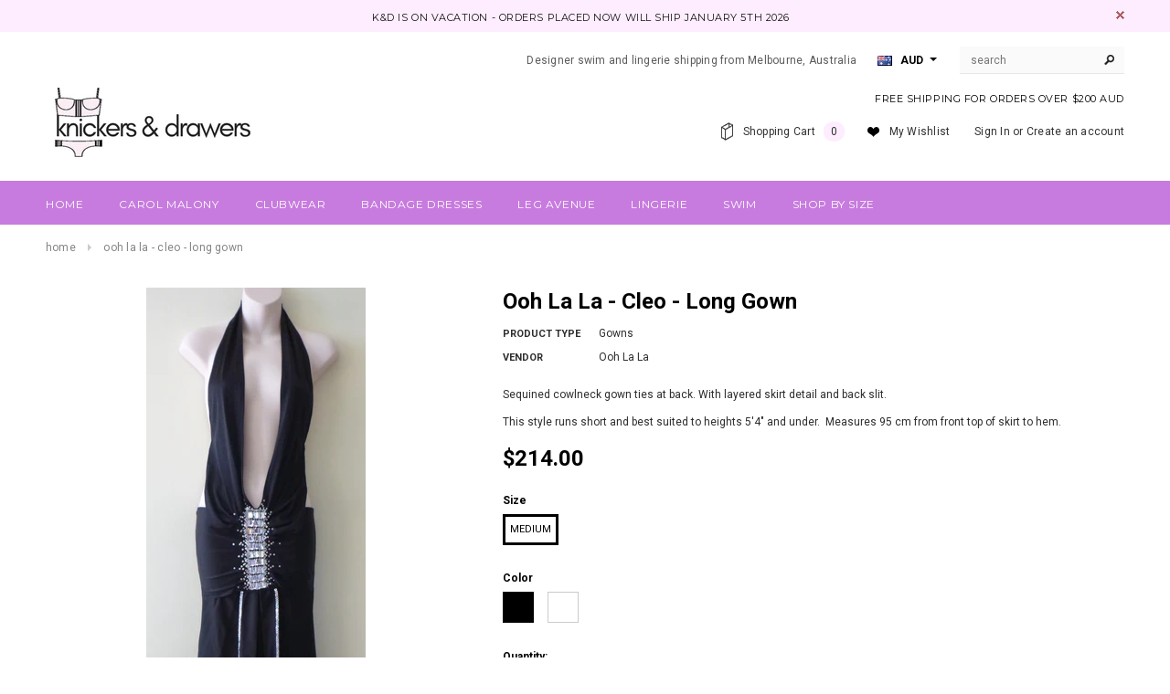

--- FILE ---
content_type: text/html; charset=utf-8
request_url: https://www.knickersanddrawers.com/en-ca/products/ooh-la-la-cleo-long-gown
body_size: 26522
content:
<!doctype html>
<!--[if lt IE 7]><html class="no-js lt-ie9 lt-ie8 lt-ie7" lang="en"> <![endif]-->
<!--[if IE 7]><html class="no-js lt-ie9 lt-ie8" lang="en"> <![endif]-->
<!--[if IE 8]><html class="no-js lt-ie9" lang="en"> <![endif]-->
<!--[if IE 9 ]><html class="ie9 no-js"> <![endif]-->
<!--[if (gt IE 9)|!(IE)]><!--> <html class="no-js"> <!--<![endif]-->
<head>
  <!-- Global site tag (gtag.js) - Google Analytics -->
<script async src="https://www.googletagmanager.com/gtag/js?id=UA-210977437-1"></script>
<script>
  window.dataLayer = window.dataLayer || [];
  function gtag(){dataLayer.push(arguments);}
  gtag('js', new Date());

  gtag('config', 'UA-210977437-1');
</script>

  <meta name="google-site-verification" content="yaiqNIA-inJk04d4kQYijRaZDW2HY6keJRbhqbqpUO4" />
  <!-- Basic page needs ================================================== -->
  <meta charset="utf-8">

  <!-- Title and description ================================================== -->
  <title>
  Ooh La La - Cleo - Long Gown &ndash; Knickers &amp; Drawers
  </title>

  
  <meta name="description" content="Sequined cowlneck gown ties at back. With layered skirt detail and back slit.    This style runs short and best suited to heights 5&#39;4&quot; and under.  Measures 95 cm from front top of skirt to hem.">
  

  <!-- Product meta ================================================== -->
  


  <meta property="og:type" content="product">
  <meta property="og:title" content="Ooh La La - Cleo - Long Gown">
  
  <meta property="og:image" content="http://www.knickersanddrawers.com/cdn/shop/products/P1040471_grande.jpg?v=1459825683">
  <meta property="og:image:secure_url" content="https://www.knickersanddrawers.com/cdn/shop/products/P1040471_grande.jpg?v=1459825683">
  
  <meta property="og:image" content="http://www.knickersanddrawers.com/cdn/shop/products/P1040475_grande.jpg?v=1459825690">
  <meta property="og:image:secure_url" content="https://www.knickersanddrawers.com/cdn/shop/products/P1040475_grande.jpg?v=1459825690">
  
  <meta property="og:image" content="http://www.knickersanddrawers.com/cdn/shop/products/P1040479_grande.jpg?v=1459825696">
  <meta property="og:image:secure_url" content="https://www.knickersanddrawers.com/cdn/shop/products/P1040479_grande.jpg?v=1459825696">
  
  <meta property="og:price:amount" content="214.00">
  <meta property="og:price:currency" content="AUD">


  <meta property="og:description" content="Sequined cowlneck gown ties at back. With layered skirt detail and back slit.    This style runs short and best suited to heights 5&#39;4&quot; and under.  Measures 95 cm from front top of skirt to hem.">


  <meta property="og:url" content="https://www.knickersanddrawers.com/en-ca/products/ooh-la-la-cleo-long-gown">
  <meta property="og:site_name" content="Knickers &amp; Drawers">
  


  

  <meta name="twitter:card" content="product">
  <meta name="twitter:title" content="Ooh La La - Cleo - Long Gown">
  <meta name="twitter:description" content="Sequined cowlneck gown ties at back. With layered skirt detail and back slit.   
This style runs short and best suited to heights 5&#39;4&quot; and under.  Measures 95 cm from front top of skirt to hem.">
  <meta name="twitter:image" content="https://www.knickersanddrawers.com/cdn/shop/products/P1040471_medium.jpg?v=1459825683">
  <meta name="twitter:image:width" content="240">
  <meta name="twitter:image:height" content="240">
  <meta name="twitter:label1" content="Price">
  <meta name="twitter:data1" content="$214.00 CAD">
  
  <meta name="twitter:label2" content="Brand">
  <meta name="twitter:data2" content="Ooh La La">
  


  <!-- Helpers ================================================== -->
  <link rel="canonical" href="https://www.knickersanddrawers.com/en-ca/products/ooh-la-la-cleo-long-gown">
  <meta name="viewport" content="width=device-width,initial-scale=1">
  
  <!-- Favicon -->
  <link rel="shortcut icon" href="//www.knickersanddrawers.com/cdn/shop/t/12/assets/favicon.png?v=53411536767043704421521693486" type="image/x-icon" />
  
   <!-- fonts -->
  
<script type="text/javascript">
  WebFontConfig = {
    google: { families: [ 
      
          'Montserrat:100,200,300,400,500,600,700,800,900'
	  
      
      
      	
      		,
      	      
        'Roboto:100,200,300,400,500,600,700,800,900'
	  
      
      
      	
      		,
      	      
        'Roboto Condensed:100,200,300,400,500,600,700,800,900'
	  
      
      
    ] }
  };
  (function() {
    var wf = document.createElement('script');
    wf.src = ('https:' == document.location.protocol ? 'https' : 'http') +
      '://ajax.googleapis.com/ajax/libs/webfont/1/webfont.js';
    wf.type = 'text/javascript';
    wf.async = 'true';
    var s = document.getElementsByTagName('script')[0];
    s.parentNode.insertBefore(wf, s);
  })(); 
</script>

  
   <!-- Styles -->
   <link href="//www.knickersanddrawers.com/cdn/shop/t/12/assets/bootstrap.min.css?v=125365494255861483591467863207" rel="stylesheet" type="text/css" media="all" />

<!-- Theme base and media queries -->
<link href="//www.knickersanddrawers.com/cdn/shop/t/12/assets/owl.carousel.css?v=110508842938087914561467863230" rel="stylesheet" type="text/css" media="all" />
<link href="//www.knickersanddrawers.com/cdn/shop/t/12/assets/owl.theme.css?v=26972935624028443691467863230" rel="stylesheet" type="text/css" media="all" />
<link href="//www.knickersanddrawers.com/cdn/shop/t/12/assets/jcarousel.css?v=140402818170508073921467863225" rel="stylesheet" type="text/css" media="all" />
<link href="//www.knickersanddrawers.com/cdn/shop/t/12/assets/selectize.bootstrap3.css?v=118966386664581825661467863231" rel="stylesheet" type="text/css" media="all" />
<link href="//www.knickersanddrawers.com/cdn/shop/t/12/assets/jquery.fancybox.css?v=63466834292105058241467863226" rel="stylesheet" type="text/css" media="all" />
<link href="//www.knickersanddrawers.com/cdn/shop/t/12/assets/component.css?v=167576966610831123851467863216" rel="stylesheet" type="text/css" media="all" />
<link href="//www.knickersanddrawers.com/cdn/shop/t/12/assets/theme-styles.css?v=130600804369162259161467873506" rel="stylesheet" type="text/css" media="all" />
<link href="//www.knickersanddrawers.com/cdn/shop/t/12/assets/theme-styles-setting.css?v=55721902931135325301521693824" rel="stylesheet" type="text/css" media="all" />
<link href="//www.knickersanddrawers.com/cdn/shop/t/12/assets/theme-styles-responsive.css?v=23607223053366537721697748921" rel="stylesheet" type="text/css" media="all" />
<link href="//www.knickersanddrawers.com/cdn/shop/t/12/assets/animate.css?v=179303490640245229381467863204" rel="stylesheet" type="text/css" media="all" />


  
   <!-- Scripts -->
  <script src="//ajax.googleapis.com/ajax/libs/jquery/1.8.1/jquery.min.js"></script> 
<script src="//www.knickersanddrawers.com/cdn/shop/t/12/assets/jquery-cookie.min.js?v=72365755745404048181467863225" type="text/javascript"></script>
<script src="//www.knickersanddrawers.com/cdn/shop/t/12/assets/selectize.min.js?v=74685606144567451161467863231" type="text/javascript"></script>
<script src="//www.knickersanddrawers.com/cdn/shop/t/12/assets/jquery.flexslider-min.js?v=61727824838382291461467863227" type="text/javascript"></script>

<script>
  window.ajax_cart = true;
  window.money_format = "${{amount}} CAD";
  window.shop_currency = "AUD";
  window.show_multiple_currencies = true;
  window.loading_url = "//www.knickersanddrawers.com/cdn/shop/t/12/assets/loading.gif?v=50837312686733260831467863229"; 
  window.use_color_swatch = true;
  window.product_image_resize = true;
  window.enable_sidebar_multiple_choice = true;
  window.dropdowncart_type = "click";
  window.file_url = "//www.knickersanddrawers.com/cdn/shop/files/?v=137";
  window.asset_url = "";
  window.images_size = {
    is_crop: false,
    ratio_width : 1,
    ratio_height : 1.35,
  };
</script>

  <!-- Header hook for plugins ================================================== -->
  <script>window.performance && window.performance.mark && window.performance.mark('shopify.content_for_header.start');</script><meta name="google-site-verification" content="9Y6hgbMKrq0alq1oppkJGxZlZhmMSkKBHi7WjZnji3Q">
<meta id="shopify-digital-wallet" name="shopify-digital-wallet" content="/7227213/digital_wallets/dialog">
<meta name="shopify-checkout-api-token" content="b21923ed2844e383453fe7d3c495e8b1">
<meta id="in-context-paypal-metadata" data-shop-id="7227213" data-venmo-supported="false" data-environment="production" data-locale="en_US" data-paypal-v4="true" data-currency="CAD">
<link rel="alternate" hreflang="x-default" href="https://www.knickersanddrawers.com/products/ooh-la-la-cleo-long-gown">
<link rel="alternate" hreflang="en" href="https://www.knickersanddrawers.com/products/ooh-la-la-cleo-long-gown">
<link rel="alternate" hreflang="en-CA" href="https://www.knickersanddrawers.com/en-ca/products/ooh-la-la-cleo-long-gown">
<link rel="alternate" hreflang="en-GB" href="https://www.knickersanddrawers.com/en-gb/products/ooh-la-la-cleo-long-gown">
<link rel="alternate" hreflang="en-NZ" href="https://www.knickersanddrawers.com/en-nz/products/ooh-la-la-cleo-long-gown">
<link rel="alternate" hreflang="en-US" href="https://www.knickersanddrawers.com/en-us/products/ooh-la-la-cleo-long-gown">
<link rel="alternate" type="application/json+oembed" href="https://www.knickersanddrawers.com/en-ca/products/ooh-la-la-cleo-long-gown.oembed">
<script async="async" src="/checkouts/internal/preloads.js?locale=en-CA"></script>
<link rel="preconnect" href="https://shop.app" crossorigin="anonymous">
<script async="async" src="https://shop.app/checkouts/internal/preloads.js?locale=en-CA&shop_id=7227213" crossorigin="anonymous"></script>
<script id="apple-pay-shop-capabilities" type="application/json">{"shopId":7227213,"countryCode":"AU","currencyCode":"CAD","merchantCapabilities":["supports3DS"],"merchantId":"gid:\/\/shopify\/Shop\/7227213","merchantName":"Knickers \u0026 Drawers","requiredBillingContactFields":["postalAddress","email"],"requiredShippingContactFields":["postalAddress","email"],"shippingType":"shipping","supportedNetworks":["visa","masterCard","amex","jcb"],"total":{"type":"pending","label":"Knickers \u0026 Drawers","amount":"1.00"},"shopifyPaymentsEnabled":true,"supportsSubscriptions":true}</script>
<script id="shopify-features" type="application/json">{"accessToken":"b21923ed2844e383453fe7d3c495e8b1","betas":["rich-media-storefront-analytics"],"domain":"www.knickersanddrawers.com","predictiveSearch":true,"shopId":7227213,"locale":"en"}</script>
<script>var Shopify = Shopify || {};
Shopify.shop = "knickersanddrawers.myshopify.com";
Shopify.locale = "en";
Shopify.currency = {"active":"CAD","rate":"0.94987194"};
Shopify.country = "CA";
Shopify.theme = {"name":"Updated-ella-theme-package-1-0-9","id":65708933,"schema_name":null,"schema_version":null,"theme_store_id":null,"role":"main"};
Shopify.theme.handle = "null";
Shopify.theme.style = {"id":null,"handle":null};
Shopify.cdnHost = "www.knickersanddrawers.com/cdn";
Shopify.routes = Shopify.routes || {};
Shopify.routes.root = "/en-ca/";</script>
<script type="module">!function(o){(o.Shopify=o.Shopify||{}).modules=!0}(window);</script>
<script>!function(o){function n(){var o=[];function n(){o.push(Array.prototype.slice.apply(arguments))}return n.q=o,n}var t=o.Shopify=o.Shopify||{};t.loadFeatures=n(),t.autoloadFeatures=n()}(window);</script>
<script>
  window.ShopifyPay = window.ShopifyPay || {};
  window.ShopifyPay.apiHost = "shop.app\/pay";
  window.ShopifyPay.redirectState = null;
</script>
<script id="shop-js-analytics" type="application/json">{"pageType":"product"}</script>
<script defer="defer" async type="module" src="//www.knickersanddrawers.com/cdn/shopifycloud/shop-js/modules/v2/client.init-shop-cart-sync_BApSsMSl.en.esm.js"></script>
<script defer="defer" async type="module" src="//www.knickersanddrawers.com/cdn/shopifycloud/shop-js/modules/v2/chunk.common_CBoos6YZ.esm.js"></script>
<script type="module">
  await import("//www.knickersanddrawers.com/cdn/shopifycloud/shop-js/modules/v2/client.init-shop-cart-sync_BApSsMSl.en.esm.js");
await import("//www.knickersanddrawers.com/cdn/shopifycloud/shop-js/modules/v2/chunk.common_CBoos6YZ.esm.js");

  window.Shopify.SignInWithShop?.initShopCartSync?.({"fedCMEnabled":true,"windoidEnabled":true});

</script>
<script>
  window.Shopify = window.Shopify || {};
  if (!window.Shopify.featureAssets) window.Shopify.featureAssets = {};
  window.Shopify.featureAssets['shop-js'] = {"shop-cart-sync":["modules/v2/client.shop-cart-sync_DJczDl9f.en.esm.js","modules/v2/chunk.common_CBoos6YZ.esm.js"],"init-fed-cm":["modules/v2/client.init-fed-cm_BzwGC0Wi.en.esm.js","modules/v2/chunk.common_CBoos6YZ.esm.js"],"init-windoid":["modules/v2/client.init-windoid_BS26ThXS.en.esm.js","modules/v2/chunk.common_CBoos6YZ.esm.js"],"shop-cash-offers":["modules/v2/client.shop-cash-offers_DthCPNIO.en.esm.js","modules/v2/chunk.common_CBoos6YZ.esm.js","modules/v2/chunk.modal_Bu1hFZFC.esm.js"],"shop-button":["modules/v2/client.shop-button_D_JX508o.en.esm.js","modules/v2/chunk.common_CBoos6YZ.esm.js"],"init-shop-email-lookup-coordinator":["modules/v2/client.init-shop-email-lookup-coordinator_DFwWcvrS.en.esm.js","modules/v2/chunk.common_CBoos6YZ.esm.js"],"shop-toast-manager":["modules/v2/client.shop-toast-manager_tEhgP2F9.en.esm.js","modules/v2/chunk.common_CBoos6YZ.esm.js"],"shop-login-button":["modules/v2/client.shop-login-button_DwLgFT0K.en.esm.js","modules/v2/chunk.common_CBoos6YZ.esm.js","modules/v2/chunk.modal_Bu1hFZFC.esm.js"],"avatar":["modules/v2/client.avatar_BTnouDA3.en.esm.js"],"init-shop-cart-sync":["modules/v2/client.init-shop-cart-sync_BApSsMSl.en.esm.js","modules/v2/chunk.common_CBoos6YZ.esm.js"],"pay-button":["modules/v2/client.pay-button_BuNmcIr_.en.esm.js","modules/v2/chunk.common_CBoos6YZ.esm.js"],"init-shop-for-new-customer-accounts":["modules/v2/client.init-shop-for-new-customer-accounts_DrjXSI53.en.esm.js","modules/v2/client.shop-login-button_DwLgFT0K.en.esm.js","modules/v2/chunk.common_CBoos6YZ.esm.js","modules/v2/chunk.modal_Bu1hFZFC.esm.js"],"init-customer-accounts-sign-up":["modules/v2/client.init-customer-accounts-sign-up_TlVCiykN.en.esm.js","modules/v2/client.shop-login-button_DwLgFT0K.en.esm.js","modules/v2/chunk.common_CBoos6YZ.esm.js","modules/v2/chunk.modal_Bu1hFZFC.esm.js"],"shop-follow-button":["modules/v2/client.shop-follow-button_C5D3XtBb.en.esm.js","modules/v2/chunk.common_CBoos6YZ.esm.js","modules/v2/chunk.modal_Bu1hFZFC.esm.js"],"checkout-modal":["modules/v2/client.checkout-modal_8TC_1FUY.en.esm.js","modules/v2/chunk.common_CBoos6YZ.esm.js","modules/v2/chunk.modal_Bu1hFZFC.esm.js"],"init-customer-accounts":["modules/v2/client.init-customer-accounts_C0Oh2ljF.en.esm.js","modules/v2/client.shop-login-button_DwLgFT0K.en.esm.js","modules/v2/chunk.common_CBoos6YZ.esm.js","modules/v2/chunk.modal_Bu1hFZFC.esm.js"],"lead-capture":["modules/v2/client.lead-capture_Cq0gfm7I.en.esm.js","modules/v2/chunk.common_CBoos6YZ.esm.js","modules/v2/chunk.modal_Bu1hFZFC.esm.js"],"shop-login":["modules/v2/client.shop-login_BmtnoEUo.en.esm.js","modules/v2/chunk.common_CBoos6YZ.esm.js","modules/v2/chunk.modal_Bu1hFZFC.esm.js"],"payment-terms":["modules/v2/client.payment-terms_BHOWV7U_.en.esm.js","modules/v2/chunk.common_CBoos6YZ.esm.js","modules/v2/chunk.modal_Bu1hFZFC.esm.js"]};
</script>
<script id="__st">var __st={"a":7227213,"offset":39600,"reqid":"ec06f0eb-1720-4af6-9049-3321e24fba4e-1768862786","pageurl":"www.knickersanddrawers.com\/en-ca\/products\/ooh-la-la-cleo-long-gown","u":"5089d56a6acd","p":"product","rtyp":"product","rid":5420315845};</script>
<script>window.ShopifyPaypalV4VisibilityTracking = true;</script>
<script id="captcha-bootstrap">!function(){'use strict';const t='contact',e='account',n='new_comment',o=[[t,t],['blogs',n],['comments',n],[t,'customer']],c=[[e,'customer_login'],[e,'guest_login'],[e,'recover_customer_password'],[e,'create_customer']],r=t=>t.map((([t,e])=>`form[action*='/${t}']:not([data-nocaptcha='true']) input[name='form_type'][value='${e}']`)).join(','),a=t=>()=>t?[...document.querySelectorAll(t)].map((t=>t.form)):[];function s(){const t=[...o],e=r(t);return a(e)}const i='password',u='form_key',d=['recaptcha-v3-token','g-recaptcha-response','h-captcha-response',i],f=()=>{try{return window.sessionStorage}catch{return}},m='__shopify_v',_=t=>t.elements[u];function p(t,e,n=!1){try{const o=window.sessionStorage,c=JSON.parse(o.getItem(e)),{data:r}=function(t){const{data:e,action:n}=t;return t[m]||n?{data:e,action:n}:{data:t,action:n}}(c);for(const[e,n]of Object.entries(r))t.elements[e]&&(t.elements[e].value=n);n&&o.removeItem(e)}catch(o){console.error('form repopulation failed',{error:o})}}const l='form_type',E='cptcha';function T(t){t.dataset[E]=!0}const w=window,h=w.document,L='Shopify',v='ce_forms',y='captcha';let A=!1;((t,e)=>{const n=(g='f06e6c50-85a8-45c8-87d0-21a2b65856fe',I='https://cdn.shopify.com/shopifycloud/storefront-forms-hcaptcha/ce_storefront_forms_captcha_hcaptcha.v1.5.2.iife.js',D={infoText:'Protected by hCaptcha',privacyText:'Privacy',termsText:'Terms'},(t,e,n)=>{const o=w[L][v],c=o.bindForm;if(c)return c(t,g,e,D).then(n);var r;o.q.push([[t,g,e,D],n]),r=I,A||(h.body.append(Object.assign(h.createElement('script'),{id:'captcha-provider',async:!0,src:r})),A=!0)});var g,I,D;w[L]=w[L]||{},w[L][v]=w[L][v]||{},w[L][v].q=[],w[L][y]=w[L][y]||{},w[L][y].protect=function(t,e){n(t,void 0,e),T(t)},Object.freeze(w[L][y]),function(t,e,n,w,h,L){const[v,y,A,g]=function(t,e,n){const i=e?o:[],u=t?c:[],d=[...i,...u],f=r(d),m=r(i),_=r(d.filter((([t,e])=>n.includes(e))));return[a(f),a(m),a(_),s()]}(w,h,L),I=t=>{const e=t.target;return e instanceof HTMLFormElement?e:e&&e.form},D=t=>v().includes(t);t.addEventListener('submit',(t=>{const e=I(t);if(!e)return;const n=D(e)&&!e.dataset.hcaptchaBound&&!e.dataset.recaptchaBound,o=_(e),c=g().includes(e)&&(!o||!o.value);(n||c)&&t.preventDefault(),c&&!n&&(function(t){try{if(!f())return;!function(t){const e=f();if(!e)return;const n=_(t);if(!n)return;const o=n.value;o&&e.removeItem(o)}(t);const e=Array.from(Array(32),(()=>Math.random().toString(36)[2])).join('');!function(t,e){_(t)||t.append(Object.assign(document.createElement('input'),{type:'hidden',name:u})),t.elements[u].value=e}(t,e),function(t,e){const n=f();if(!n)return;const o=[...t.querySelectorAll(`input[type='${i}']`)].map((({name:t})=>t)),c=[...d,...o],r={};for(const[a,s]of new FormData(t).entries())c.includes(a)||(r[a]=s);n.setItem(e,JSON.stringify({[m]:1,action:t.action,data:r}))}(t,e)}catch(e){console.error('failed to persist form',e)}}(e),e.submit())}));const S=(t,e)=>{t&&!t.dataset[E]&&(n(t,e.some((e=>e===t))),T(t))};for(const o of['focusin','change'])t.addEventListener(o,(t=>{const e=I(t);D(e)&&S(e,y())}));const B=e.get('form_key'),M=e.get(l),P=B&&M;t.addEventListener('DOMContentLoaded',(()=>{const t=y();if(P)for(const e of t)e.elements[l].value===M&&p(e,B);[...new Set([...A(),...v().filter((t=>'true'===t.dataset.shopifyCaptcha))])].forEach((e=>S(e,t)))}))}(h,new URLSearchParams(w.location.search),n,t,e,['guest_login'])})(!0,!0)}();</script>
<script integrity="sha256-4kQ18oKyAcykRKYeNunJcIwy7WH5gtpwJnB7kiuLZ1E=" data-source-attribution="shopify.loadfeatures" defer="defer" src="//www.knickersanddrawers.com/cdn/shopifycloud/storefront/assets/storefront/load_feature-a0a9edcb.js" crossorigin="anonymous"></script>
<script crossorigin="anonymous" defer="defer" src="//www.knickersanddrawers.com/cdn/shopifycloud/storefront/assets/shopify_pay/storefront-65b4c6d7.js?v=20250812"></script>
<script data-source-attribution="shopify.dynamic_checkout.dynamic.init">var Shopify=Shopify||{};Shopify.PaymentButton=Shopify.PaymentButton||{isStorefrontPortableWallets:!0,init:function(){window.Shopify.PaymentButton.init=function(){};var t=document.createElement("script");t.src="https://www.knickersanddrawers.com/cdn/shopifycloud/portable-wallets/latest/portable-wallets.en.js",t.type="module",document.head.appendChild(t)}};
</script>
<script data-source-attribution="shopify.dynamic_checkout.buyer_consent">
  function portableWalletsHideBuyerConsent(e){var t=document.getElementById("shopify-buyer-consent"),n=document.getElementById("shopify-subscription-policy-button");t&&n&&(t.classList.add("hidden"),t.setAttribute("aria-hidden","true"),n.removeEventListener("click",e))}function portableWalletsShowBuyerConsent(e){var t=document.getElementById("shopify-buyer-consent"),n=document.getElementById("shopify-subscription-policy-button");t&&n&&(t.classList.remove("hidden"),t.removeAttribute("aria-hidden"),n.addEventListener("click",e))}window.Shopify?.PaymentButton&&(window.Shopify.PaymentButton.hideBuyerConsent=portableWalletsHideBuyerConsent,window.Shopify.PaymentButton.showBuyerConsent=portableWalletsShowBuyerConsent);
</script>
<script data-source-attribution="shopify.dynamic_checkout.cart.bootstrap">document.addEventListener("DOMContentLoaded",(function(){function t(){return document.querySelector("shopify-accelerated-checkout-cart, shopify-accelerated-checkout")}if(t())Shopify.PaymentButton.init();else{new MutationObserver((function(e,n){t()&&(Shopify.PaymentButton.init(),n.disconnect())})).observe(document.body,{childList:!0,subtree:!0})}}));
</script>
<link id="shopify-accelerated-checkout-styles" rel="stylesheet" media="screen" href="https://www.knickersanddrawers.com/cdn/shopifycloud/portable-wallets/latest/accelerated-checkout-backwards-compat.css" crossorigin="anonymous">
<style id="shopify-accelerated-checkout-cart">
        #shopify-buyer-consent {
  margin-top: 1em;
  display: inline-block;
  width: 100%;
}

#shopify-buyer-consent.hidden {
  display: none;
}

#shopify-subscription-policy-button {
  background: none;
  border: none;
  padding: 0;
  text-decoration: underline;
  font-size: inherit;
  cursor: pointer;
}

#shopify-subscription-policy-button::before {
  box-shadow: none;
}

      </style>

<script>window.performance && window.performance.mark && window.performance.mark('shopify.content_for_header.end');</script>

  <!--[if lt IE 9]>
  <script src="//html5shiv.googlecode.com/svn/trunk/html5.js" type="text/javascript"></script>
  <![endif]-->

  
  

<meta name="p:domain_verify" content="526186e6c3dba798d026283ac8aeca34"/>
<link href="https://monorail-edge.shopifysvc.com" rel="dns-prefetch">
<script>(function(){if ("sendBeacon" in navigator && "performance" in window) {try {var session_token_from_headers = performance.getEntriesByType('navigation')[0].serverTiming.find(x => x.name == '_s').description;} catch {var session_token_from_headers = undefined;}var session_cookie_matches = document.cookie.match(/_shopify_s=([^;]*)/);var session_token_from_cookie = session_cookie_matches && session_cookie_matches.length === 2 ? session_cookie_matches[1] : "";var session_token = session_token_from_headers || session_token_from_cookie || "";function handle_abandonment_event(e) {var entries = performance.getEntries().filter(function(entry) {return /monorail-edge.shopifysvc.com/.test(entry.name);});if (!window.abandonment_tracked && entries.length === 0) {window.abandonment_tracked = true;var currentMs = Date.now();var navigation_start = performance.timing.navigationStart;var payload = {shop_id: 7227213,url: window.location.href,navigation_start,duration: currentMs - navigation_start,session_token,page_type: "product"};window.navigator.sendBeacon("https://monorail-edge.shopifysvc.com/v1/produce", JSON.stringify({schema_id: "online_store_buyer_site_abandonment/1.1",payload: payload,metadata: {event_created_at_ms: currentMs,event_sent_at_ms: currentMs}}));}}window.addEventListener('pagehide', handle_abandonment_event);}}());</script>
<script id="web-pixels-manager-setup">(function e(e,d,r,n,o){if(void 0===o&&(o={}),!Boolean(null===(a=null===(i=window.Shopify)||void 0===i?void 0:i.analytics)||void 0===a?void 0:a.replayQueue)){var i,a;window.Shopify=window.Shopify||{};var t=window.Shopify;t.analytics=t.analytics||{};var s=t.analytics;s.replayQueue=[],s.publish=function(e,d,r){return s.replayQueue.push([e,d,r]),!0};try{self.performance.mark("wpm:start")}catch(e){}var l=function(){var e={modern:/Edge?\/(1{2}[4-9]|1[2-9]\d|[2-9]\d{2}|\d{4,})\.\d+(\.\d+|)|Firefox\/(1{2}[4-9]|1[2-9]\d|[2-9]\d{2}|\d{4,})\.\d+(\.\d+|)|Chrom(ium|e)\/(9{2}|\d{3,})\.\d+(\.\d+|)|(Maci|X1{2}).+ Version\/(15\.\d+|(1[6-9]|[2-9]\d|\d{3,})\.\d+)([,.]\d+|)( \(\w+\)|)( Mobile\/\w+|) Safari\/|Chrome.+OPR\/(9{2}|\d{3,})\.\d+\.\d+|(CPU[ +]OS|iPhone[ +]OS|CPU[ +]iPhone|CPU IPhone OS|CPU iPad OS)[ +]+(15[._]\d+|(1[6-9]|[2-9]\d|\d{3,})[._]\d+)([._]\d+|)|Android:?[ /-](13[3-9]|1[4-9]\d|[2-9]\d{2}|\d{4,})(\.\d+|)(\.\d+|)|Android.+Firefox\/(13[5-9]|1[4-9]\d|[2-9]\d{2}|\d{4,})\.\d+(\.\d+|)|Android.+Chrom(ium|e)\/(13[3-9]|1[4-9]\d|[2-9]\d{2}|\d{4,})\.\d+(\.\d+|)|SamsungBrowser\/([2-9]\d|\d{3,})\.\d+/,legacy:/Edge?\/(1[6-9]|[2-9]\d|\d{3,})\.\d+(\.\d+|)|Firefox\/(5[4-9]|[6-9]\d|\d{3,})\.\d+(\.\d+|)|Chrom(ium|e)\/(5[1-9]|[6-9]\d|\d{3,})\.\d+(\.\d+|)([\d.]+$|.*Safari\/(?![\d.]+ Edge\/[\d.]+$))|(Maci|X1{2}).+ Version\/(10\.\d+|(1[1-9]|[2-9]\d|\d{3,})\.\d+)([,.]\d+|)( \(\w+\)|)( Mobile\/\w+|) Safari\/|Chrome.+OPR\/(3[89]|[4-9]\d|\d{3,})\.\d+\.\d+|(CPU[ +]OS|iPhone[ +]OS|CPU[ +]iPhone|CPU IPhone OS|CPU iPad OS)[ +]+(10[._]\d+|(1[1-9]|[2-9]\d|\d{3,})[._]\d+)([._]\d+|)|Android:?[ /-](13[3-9]|1[4-9]\d|[2-9]\d{2}|\d{4,})(\.\d+|)(\.\d+|)|Mobile Safari.+OPR\/([89]\d|\d{3,})\.\d+\.\d+|Android.+Firefox\/(13[5-9]|1[4-9]\d|[2-9]\d{2}|\d{4,})\.\d+(\.\d+|)|Android.+Chrom(ium|e)\/(13[3-9]|1[4-9]\d|[2-9]\d{2}|\d{4,})\.\d+(\.\d+|)|Android.+(UC? ?Browser|UCWEB|U3)[ /]?(15\.([5-9]|\d{2,})|(1[6-9]|[2-9]\d|\d{3,})\.\d+)\.\d+|SamsungBrowser\/(5\.\d+|([6-9]|\d{2,})\.\d+)|Android.+MQ{2}Browser\/(14(\.(9|\d{2,})|)|(1[5-9]|[2-9]\d|\d{3,})(\.\d+|))(\.\d+|)|K[Aa][Ii]OS\/(3\.\d+|([4-9]|\d{2,})\.\d+)(\.\d+|)/},d=e.modern,r=e.legacy,n=navigator.userAgent;return n.match(d)?"modern":n.match(r)?"legacy":"unknown"}(),u="modern"===l?"modern":"legacy",c=(null!=n?n:{modern:"",legacy:""})[u],f=function(e){return[e.baseUrl,"/wpm","/b",e.hashVersion,"modern"===e.buildTarget?"m":"l",".js"].join("")}({baseUrl:d,hashVersion:r,buildTarget:u}),m=function(e){var d=e.version,r=e.bundleTarget,n=e.surface,o=e.pageUrl,i=e.monorailEndpoint;return{emit:function(e){var a=e.status,t=e.errorMsg,s=(new Date).getTime(),l=JSON.stringify({metadata:{event_sent_at_ms:s},events:[{schema_id:"web_pixels_manager_load/3.1",payload:{version:d,bundle_target:r,page_url:o,status:a,surface:n,error_msg:t},metadata:{event_created_at_ms:s}}]});if(!i)return console&&console.warn&&console.warn("[Web Pixels Manager] No Monorail endpoint provided, skipping logging."),!1;try{return self.navigator.sendBeacon.bind(self.navigator)(i,l)}catch(e){}var u=new XMLHttpRequest;try{return u.open("POST",i,!0),u.setRequestHeader("Content-Type","text/plain"),u.send(l),!0}catch(e){return console&&console.warn&&console.warn("[Web Pixels Manager] Got an unhandled error while logging to Monorail."),!1}}}}({version:r,bundleTarget:l,surface:e.surface,pageUrl:self.location.href,monorailEndpoint:e.monorailEndpoint});try{o.browserTarget=l,function(e){var d=e.src,r=e.async,n=void 0===r||r,o=e.onload,i=e.onerror,a=e.sri,t=e.scriptDataAttributes,s=void 0===t?{}:t,l=document.createElement("script"),u=document.querySelector("head"),c=document.querySelector("body");if(l.async=n,l.src=d,a&&(l.integrity=a,l.crossOrigin="anonymous"),s)for(var f in s)if(Object.prototype.hasOwnProperty.call(s,f))try{l.dataset[f]=s[f]}catch(e){}if(o&&l.addEventListener("load",o),i&&l.addEventListener("error",i),u)u.appendChild(l);else{if(!c)throw new Error("Did not find a head or body element to append the script");c.appendChild(l)}}({src:f,async:!0,onload:function(){if(!function(){var e,d;return Boolean(null===(d=null===(e=window.Shopify)||void 0===e?void 0:e.analytics)||void 0===d?void 0:d.initialized)}()){var d=window.webPixelsManager.init(e)||void 0;if(d){var r=window.Shopify.analytics;r.replayQueue.forEach((function(e){var r=e[0],n=e[1],o=e[2];d.publishCustomEvent(r,n,o)})),r.replayQueue=[],r.publish=d.publishCustomEvent,r.visitor=d.visitor,r.initialized=!0}}},onerror:function(){return m.emit({status:"failed",errorMsg:"".concat(f," has failed to load")})},sri:function(e){var d=/^sha384-[A-Za-z0-9+/=]+$/;return"string"==typeof e&&d.test(e)}(c)?c:"",scriptDataAttributes:o}),m.emit({status:"loading"})}catch(e){m.emit({status:"failed",errorMsg:(null==e?void 0:e.message)||"Unknown error"})}}})({shopId: 7227213,storefrontBaseUrl: "https://www.knickersanddrawers.com",extensionsBaseUrl: "https://extensions.shopifycdn.com/cdn/shopifycloud/web-pixels-manager",monorailEndpoint: "https://monorail-edge.shopifysvc.com/unstable/produce_batch",surface: "storefront-renderer",enabledBetaFlags: ["2dca8a86"],webPixelsConfigList: [{"id":"585662617","configuration":"{\"config\":\"{\\\"pixel_id\\\":\\\"AW-10795752593\\\",\\\"target_country\\\":\\\"AU\\\",\\\"gtag_events\\\":[{\\\"type\\\":\\\"search\\\",\\\"action_label\\\":\\\"AW-10795752593\\\/tyQ4CPmGuf4CEJG56Jso\\\"},{\\\"type\\\":\\\"begin_checkout\\\",\\\"action_label\\\":\\\"AW-10795752593\\\/FvFkCPaGuf4CEJG56Jso\\\"},{\\\"type\\\":\\\"view_item\\\",\\\"action_label\\\":[\\\"AW-10795752593\\\/6LpyCPCGuf4CEJG56Jso\\\",\\\"MC-EXZGSYXFPV\\\"]},{\\\"type\\\":\\\"purchase\\\",\\\"action_label\\\":[\\\"AW-10795752593\\\/hJVeCO2Guf4CEJG56Jso\\\",\\\"MC-EXZGSYXFPV\\\"]},{\\\"type\\\":\\\"page_view\\\",\\\"action_label\\\":[\\\"AW-10795752593\\\/cnRnCOqGuf4CEJG56Jso\\\",\\\"MC-EXZGSYXFPV\\\"]},{\\\"type\\\":\\\"add_payment_info\\\",\\\"action_label\\\":\\\"AW-10795752593\\\/YSIICPyGuf4CEJG56Jso\\\"},{\\\"type\\\":\\\"add_to_cart\\\",\\\"action_label\\\":\\\"AW-10795752593\\\/d9j6CPOGuf4CEJG56Jso\\\"}],\\\"enable_monitoring_mode\\\":false}\"}","eventPayloadVersion":"v1","runtimeContext":"OPEN","scriptVersion":"b2a88bafab3e21179ed38636efcd8a93","type":"APP","apiClientId":1780363,"privacyPurposes":[],"dataSharingAdjustments":{"protectedCustomerApprovalScopes":["read_customer_address","read_customer_email","read_customer_name","read_customer_personal_data","read_customer_phone"]}},{"id":"166232217","configuration":"{\"pixel_id\":\"142134384357155\",\"pixel_type\":\"facebook_pixel\",\"metaapp_system_user_token\":\"-\"}","eventPayloadVersion":"v1","runtimeContext":"OPEN","scriptVersion":"ca16bc87fe92b6042fbaa3acc2fbdaa6","type":"APP","apiClientId":2329312,"privacyPurposes":["ANALYTICS","MARKETING","SALE_OF_DATA"],"dataSharingAdjustments":{"protectedCustomerApprovalScopes":["read_customer_address","read_customer_email","read_customer_name","read_customer_personal_data","read_customer_phone"]}},{"id":"102957209","eventPayloadVersion":"v1","runtimeContext":"LAX","scriptVersion":"1","type":"CUSTOM","privacyPurposes":["ANALYTICS"],"name":"Google Analytics tag (migrated)"},{"id":"shopify-app-pixel","configuration":"{}","eventPayloadVersion":"v1","runtimeContext":"STRICT","scriptVersion":"0450","apiClientId":"shopify-pixel","type":"APP","privacyPurposes":["ANALYTICS","MARKETING"]},{"id":"shopify-custom-pixel","eventPayloadVersion":"v1","runtimeContext":"LAX","scriptVersion":"0450","apiClientId":"shopify-pixel","type":"CUSTOM","privacyPurposes":["ANALYTICS","MARKETING"]}],isMerchantRequest: false,initData: {"shop":{"name":"Knickers \u0026 Drawers","paymentSettings":{"currencyCode":"AUD"},"myshopifyDomain":"knickersanddrawers.myshopify.com","countryCode":"AU","storefrontUrl":"https:\/\/www.knickersanddrawers.com\/en-ca"},"customer":null,"cart":null,"checkout":null,"productVariants":[{"price":{"amount":214.0,"currencyCode":"CAD"},"product":{"title":"Ooh La La - Cleo - Long Gown","vendor":"Ooh La La","id":"5420315845","untranslatedTitle":"Ooh La La - Cleo - Long Gown","url":"\/en-ca\/products\/ooh-la-la-cleo-long-gown","type":"Gowns"},"id":"16976713157","image":{"src":"\/\/www.knickersanddrawers.com\/cdn\/shop\/products\/P1040471.jpg?v=1459825683"},"sku":"","title":"Medium \/ Black","untranslatedTitle":"Medium \/ Black"},{"price":{"amount":214.0,"currencyCode":"CAD"},"product":{"title":"Ooh La La - Cleo - Long Gown","vendor":"Ooh La La","id":"5420315845","untranslatedTitle":"Ooh La La - Cleo - Long Gown","url":"\/en-ca\/products\/ooh-la-la-cleo-long-gown","type":"Gowns"},"id":"16976713221","image":{"src":"\/\/www.knickersanddrawers.com\/cdn\/shop\/products\/P1040479.jpg?v=1459825696"},"sku":"","title":"Medium \/ White","untranslatedTitle":"Medium \/ White"}],"purchasingCompany":null},},"https://www.knickersanddrawers.com/cdn","fcfee988w5aeb613cpc8e4bc33m6693e112",{"modern":"","legacy":""},{"shopId":"7227213","storefrontBaseUrl":"https:\/\/www.knickersanddrawers.com","extensionBaseUrl":"https:\/\/extensions.shopifycdn.com\/cdn\/shopifycloud\/web-pixels-manager","surface":"storefront-renderer","enabledBetaFlags":"[\"2dca8a86\"]","isMerchantRequest":"false","hashVersion":"fcfee988w5aeb613cpc8e4bc33m6693e112","publish":"custom","events":"[[\"page_viewed\",{}],[\"product_viewed\",{\"productVariant\":{\"price\":{\"amount\":214.0,\"currencyCode\":\"CAD\"},\"product\":{\"title\":\"Ooh La La - Cleo - Long Gown\",\"vendor\":\"Ooh La La\",\"id\":\"5420315845\",\"untranslatedTitle\":\"Ooh La La - Cleo - Long Gown\",\"url\":\"\/en-ca\/products\/ooh-la-la-cleo-long-gown\",\"type\":\"Gowns\"},\"id\":\"16976713157\",\"image\":{\"src\":\"\/\/www.knickersanddrawers.com\/cdn\/shop\/products\/P1040471.jpg?v=1459825683\"},\"sku\":\"\",\"title\":\"Medium \/ Black\",\"untranslatedTitle\":\"Medium \/ Black\"}}]]"});</script><script>
  window.ShopifyAnalytics = window.ShopifyAnalytics || {};
  window.ShopifyAnalytics.meta = window.ShopifyAnalytics.meta || {};
  window.ShopifyAnalytics.meta.currency = 'CAD';
  var meta = {"product":{"id":5420315845,"gid":"gid:\/\/shopify\/Product\/5420315845","vendor":"Ooh La La","type":"Gowns","handle":"ooh-la-la-cleo-long-gown","variants":[{"id":16976713157,"price":21400,"name":"Ooh La La - Cleo - Long Gown - Medium \/ Black","public_title":"Medium \/ Black","sku":""},{"id":16976713221,"price":21400,"name":"Ooh La La - Cleo - Long Gown - Medium \/ White","public_title":"Medium \/ White","sku":""}],"remote":false},"page":{"pageType":"product","resourceType":"product","resourceId":5420315845,"requestId":"ec06f0eb-1720-4af6-9049-3321e24fba4e-1768862786"}};
  for (var attr in meta) {
    window.ShopifyAnalytics.meta[attr] = meta[attr];
  }
</script>
<script class="analytics">
  (function () {
    var customDocumentWrite = function(content) {
      var jquery = null;

      if (window.jQuery) {
        jquery = window.jQuery;
      } else if (window.Checkout && window.Checkout.$) {
        jquery = window.Checkout.$;
      }

      if (jquery) {
        jquery('body').append(content);
      }
    };

    var hasLoggedConversion = function(token) {
      if (token) {
        return document.cookie.indexOf('loggedConversion=' + token) !== -1;
      }
      return false;
    }

    var setCookieIfConversion = function(token) {
      if (token) {
        var twoMonthsFromNow = new Date(Date.now());
        twoMonthsFromNow.setMonth(twoMonthsFromNow.getMonth() + 2);

        document.cookie = 'loggedConversion=' + token + '; expires=' + twoMonthsFromNow;
      }
    }

    var trekkie = window.ShopifyAnalytics.lib = window.trekkie = window.trekkie || [];
    if (trekkie.integrations) {
      return;
    }
    trekkie.methods = [
      'identify',
      'page',
      'ready',
      'track',
      'trackForm',
      'trackLink'
    ];
    trekkie.factory = function(method) {
      return function() {
        var args = Array.prototype.slice.call(arguments);
        args.unshift(method);
        trekkie.push(args);
        return trekkie;
      };
    };
    for (var i = 0; i < trekkie.methods.length; i++) {
      var key = trekkie.methods[i];
      trekkie[key] = trekkie.factory(key);
    }
    trekkie.load = function(config) {
      trekkie.config = config || {};
      trekkie.config.initialDocumentCookie = document.cookie;
      var first = document.getElementsByTagName('script')[0];
      var script = document.createElement('script');
      script.type = 'text/javascript';
      script.onerror = function(e) {
        var scriptFallback = document.createElement('script');
        scriptFallback.type = 'text/javascript';
        scriptFallback.onerror = function(error) {
                var Monorail = {
      produce: function produce(monorailDomain, schemaId, payload) {
        var currentMs = new Date().getTime();
        var event = {
          schema_id: schemaId,
          payload: payload,
          metadata: {
            event_created_at_ms: currentMs,
            event_sent_at_ms: currentMs
          }
        };
        return Monorail.sendRequest("https://" + monorailDomain + "/v1/produce", JSON.stringify(event));
      },
      sendRequest: function sendRequest(endpointUrl, payload) {
        // Try the sendBeacon API
        if (window && window.navigator && typeof window.navigator.sendBeacon === 'function' && typeof window.Blob === 'function' && !Monorail.isIos12()) {
          var blobData = new window.Blob([payload], {
            type: 'text/plain'
          });

          if (window.navigator.sendBeacon(endpointUrl, blobData)) {
            return true;
          } // sendBeacon was not successful

        } // XHR beacon

        var xhr = new XMLHttpRequest();

        try {
          xhr.open('POST', endpointUrl);
          xhr.setRequestHeader('Content-Type', 'text/plain');
          xhr.send(payload);
        } catch (e) {
          console.log(e);
        }

        return false;
      },
      isIos12: function isIos12() {
        return window.navigator.userAgent.lastIndexOf('iPhone; CPU iPhone OS 12_') !== -1 || window.navigator.userAgent.lastIndexOf('iPad; CPU OS 12_') !== -1;
      }
    };
    Monorail.produce('monorail-edge.shopifysvc.com',
      'trekkie_storefront_load_errors/1.1',
      {shop_id: 7227213,
      theme_id: 65708933,
      app_name: "storefront",
      context_url: window.location.href,
      source_url: "//www.knickersanddrawers.com/cdn/s/trekkie.storefront.cd680fe47e6c39ca5d5df5f0a32d569bc48c0f27.min.js"});

        };
        scriptFallback.async = true;
        scriptFallback.src = '//www.knickersanddrawers.com/cdn/s/trekkie.storefront.cd680fe47e6c39ca5d5df5f0a32d569bc48c0f27.min.js';
        first.parentNode.insertBefore(scriptFallback, first);
      };
      script.async = true;
      script.src = '//www.knickersanddrawers.com/cdn/s/trekkie.storefront.cd680fe47e6c39ca5d5df5f0a32d569bc48c0f27.min.js';
      first.parentNode.insertBefore(script, first);
    };
    trekkie.load(
      {"Trekkie":{"appName":"storefront","development":false,"defaultAttributes":{"shopId":7227213,"isMerchantRequest":null,"themeId":65708933,"themeCityHash":"5430178030787565975","contentLanguage":"en","currency":"CAD","eventMetadataId":"a0800796-0029-41ad-9c09-dffd82a9b507"},"isServerSideCookieWritingEnabled":true,"monorailRegion":"shop_domain","enabledBetaFlags":["65f19447"]},"Session Attribution":{},"S2S":{"facebookCapiEnabled":false,"source":"trekkie-storefront-renderer","apiClientId":580111}}
    );

    var loaded = false;
    trekkie.ready(function() {
      if (loaded) return;
      loaded = true;

      window.ShopifyAnalytics.lib = window.trekkie;

      var originalDocumentWrite = document.write;
      document.write = customDocumentWrite;
      try { window.ShopifyAnalytics.merchantGoogleAnalytics.call(this); } catch(error) {};
      document.write = originalDocumentWrite;

      window.ShopifyAnalytics.lib.page(null,{"pageType":"product","resourceType":"product","resourceId":5420315845,"requestId":"ec06f0eb-1720-4af6-9049-3321e24fba4e-1768862786","shopifyEmitted":true});

      var match = window.location.pathname.match(/checkouts\/(.+)\/(thank_you|post_purchase)/)
      var token = match? match[1]: undefined;
      if (!hasLoggedConversion(token)) {
        setCookieIfConversion(token);
        window.ShopifyAnalytics.lib.track("Viewed Product",{"currency":"CAD","variantId":16976713157,"productId":5420315845,"productGid":"gid:\/\/shopify\/Product\/5420315845","name":"Ooh La La - Cleo - Long Gown - Medium \/ Black","price":"214.00","sku":"","brand":"Ooh La La","variant":"Medium \/ Black","category":"Gowns","nonInteraction":true,"remote":false},undefined,undefined,{"shopifyEmitted":true});
      window.ShopifyAnalytics.lib.track("monorail:\/\/trekkie_storefront_viewed_product\/1.1",{"currency":"CAD","variantId":16976713157,"productId":5420315845,"productGid":"gid:\/\/shopify\/Product\/5420315845","name":"Ooh La La - Cleo - Long Gown - Medium \/ Black","price":"214.00","sku":"","brand":"Ooh La La","variant":"Medium \/ Black","category":"Gowns","nonInteraction":true,"remote":false,"referer":"https:\/\/www.knickersanddrawers.com\/en-ca\/products\/ooh-la-la-cleo-long-gown"});
      }
    });


        var eventsListenerScript = document.createElement('script');
        eventsListenerScript.async = true;
        eventsListenerScript.src = "//www.knickersanddrawers.com/cdn/shopifycloud/storefront/assets/shop_events_listener-3da45d37.js";
        document.getElementsByTagName('head')[0].appendChild(eventsListenerScript);

})();</script>
  <script>
  if (!window.ga || (window.ga && typeof window.ga !== 'function')) {
    window.ga = function ga() {
      (window.ga.q = window.ga.q || []).push(arguments);
      if (window.Shopify && window.Shopify.analytics && typeof window.Shopify.analytics.publish === 'function') {
        window.Shopify.analytics.publish("ga_stub_called", {}, {sendTo: "google_osp_migration"});
      }
      console.error("Shopify's Google Analytics stub called with:", Array.from(arguments), "\nSee https://help.shopify.com/manual/promoting-marketing/pixels/pixel-migration#google for more information.");
    };
    if (window.Shopify && window.Shopify.analytics && typeof window.Shopify.analytics.publish === 'function') {
      window.Shopify.analytics.publish("ga_stub_initialized", {}, {sendTo: "google_osp_migration"});
    }
  }
</script>
<script
  defer
  src="https://www.knickersanddrawers.com/cdn/shopifycloud/perf-kit/shopify-perf-kit-3.0.4.min.js"
  data-application="storefront-renderer"
  data-shop-id="7227213"
  data-render-region="gcp-us-central1"
  data-page-type="product"
  data-theme-instance-id="65708933"
  data-theme-name=""
  data-theme-version=""
  data-monorail-region="shop_domain"
  data-resource-timing-sampling-rate="10"
  data-shs="true"
  data-shs-beacon="true"
  data-shs-export-with-fetch="true"
  data-shs-logs-sample-rate="1"
  data-shs-beacon-endpoint="https://www.knickersanddrawers.com/api/collect"
></script>
</head>


<body id="ooh-la-la-cleo-long-gown" class=" template-product" >
  <nav class="cbp-spmenu cbp-spmenu-vertical cbp-spmenu-left" id="cbp-spmenu-s1">
    <div class="gf-menu-device-wrapper">
      <div class="gf-menu-device-container"></div>
    </div>             
  </nav>
  <div class="wrapper-container">	
	<header class="site-header" role="banner">
  
    
    <div class="header-top">
      <div class="container">
	    <p>K&D is on vacation - orders placed now will ship January 5th 2026
        
          <a href="javascript:void(0)" class="close">close</a>
        </p>
      </div>
    </div>
  	<script>
      if (jQuery.cookie('headerTop') == 'closed') {
        jQuery('.header-top').remove();
      }

      jQuery('.header-top a.close').bind('click',function(){
        jQuery('.header-top').remove();
        jQuery.cookie('headerTop', 'closed', {expires:1, path:'/'});
      });  
	</script>
    
  
  
  <div class="header-bottom">
    <div class="container">

      <div class="header-mobile">
        <div class="menu-block visible-phone"><!-- start Navigation Mobile  -->
          <div id="showLeftPush"></div>
        </div><!-- end Navigation Mobile  --> 

        <div class="customer-area dropdown">
          <a data-toggle="dropdown" href="#">Dropdown trigger</a>
          <div class="dropdown-menu" role="menu" aria-labelledby="dLabel">
            <p ><a href="/account">My Account</a></p>
            <div class="wishlist"><a href="/pages/wish-list" title="Wishlist">My Wishlist</a></div>
          </div>
        </div>
      </div>

      <div class="header-panel-top">
        <div class="nav-search">


<a class="icon-search" href="javascript:void(0)">Search</a>
<form action="/search" method="get" class="input-group search-bar" role="search">
  
  

  <input type="text" name="q" value="" placeholder="search" class="input-group-field" aria-label="Search Site" autocomplete="off">
  <span class="input-group-btn">
    <input type="submit" class="btn" value="Search">
  </span>
</form>
</div>
        <div class="currency">
<select id="currencies">
  
  
  <option data-currency="AUD"  selected  value="AUD">AUD</option> 
  
  
  
  <option data-currency="EUR"  value="EUR">EUR</option> 
  
  
  
  <option data-currency="GBP"  value="GBP">GBP</option> 
  
  
  
  <option data-currency="USD"  value="USD">USD</option> 
  
</select>
<div id="currencies-modal" style="display:none">
  The store's currency changed to <span></span>
</div>
<style>

.selectize-control div[data-value~="AUD"]  {background: url(//www.knickersanddrawers.com/cdn/shop/t/12/assets/i-currency-1.png?v=183532650322902660331467863221) no-repeat;}


.selectize-control div[data-value~="EUR"]  {background: url(//www.knickersanddrawers.com/cdn/shop/t/12/assets/i-currency-2.png?v=15506188952102792841467863221) no-repeat;}


.selectize-control div[data-value~="GBP"]  {background: url(//www.knickersanddrawers.com/cdn/shop/t/12/assets/i-currency-3.png?v=71997412567655922551467863222) no-repeat;}


.selectize-control div[data-value~="USD"]  {background: url(//www.knickersanddrawers.com/cdn/shop/t/12/assets/i-currency-4.png?v=156887739256750668521467863222) no-repeat;}

</style>
</div>
        
        
        <p class="text_order">Designer swim and lingerie shipping from Melbourne, Australia</p>
        
        
      </div>
      
      <div class="header-panel">
        <div class="row">
          <h1 class="header-logo col-xs-4">
            
            <a href="/">
              <img src="//www.knickersanddrawers.com/cdn/shop/t/12/assets/logo.png?v=159820381621432959091521693485" alt="Knickers &amp; Drawers" />
              
            </a>
            
          </h1>

          <div class="header-panel-bottom col-xs-8">
            
            
            <p class="free_shipping">FREE SHIPPING for orders over $200 AUD</p>
            
            

            

<ul class="customer-links">
  
  <li class="wishlist">
    <span class="icon">&nbsp;</span>
    <a href="/pages/wish-list" title="My Wishlist">My Wishlist</a>
  </li>
  
  <li>
    <a href="/en-ca/account/login" id="customer_login_link">Sign In</a>
    
    <span class="or">or</span>
    <a href="/en-ca/account/register" id="customer_register_link">Create an account</a>
    
  </li>
</ul>



            <div class="top-header ">
              <div class="wrapper-top-cart">
                <p class="top-cart">
                  <span class="icon">&nbsp;</span>
                  <a href="javascript:void(0)" id="cartToggle">
                    <span class="first">Shopping Cart</span>
                    <span id="cartCount">0</span>
                  </a> 
                </p>
                <div id="dropdown-cart" style="display:none"> 
                  <div class="no-items">
                    <p>It appears that your cart is currently empty!</p>
                    <p class="text-continue"><a href="javascript:void(0)">Continue Shopping</a></p>
                  </div>
                  <div class="has-items">
                    <ol class="mini-products-list">  
                      
                    </ol>
                    <div class="summary">                
                      <p class="total">
                        <span class="label" style="color:#000">Total:</span>
                        <span class="price">$0.00</span> 
                      </p>
                    </div>
                    <div class="actions">
                      <button class="btn" onclick="window.location='/checkout'">Checkout</button>
                    </div>
                    <p class="text-cart"><a href="/cart">Or View Cart</a></p>
                  </div>
                </div>
              </div>

              
            </div> <!-- End Top Header --> 
          </div>
          <div class="nav-search on">


<a class="icon-search" href="javascript:void(0)">Search</a>
<form action="/search" method="get" class="input-group search-bar" role="search">
  
  

  <input type="text" name="q" value="" placeholder="search" class="input-group-field" aria-label="Search Site" autocomplete="off">
  <span class="input-group-btn">
    <input type="submit" class="btn" value="Search">
  </span>
</form>
</div>
        </div>

      </div>
    </div>
    
    <nav class="nav-bar" role="navigation">
      <div class="header-logo-fix">
        <a href="/"><img src="//www.knickersanddrawers.com/cdn/shop/t/12/assets/logo_fix.png?v=47755787873432673171467863229" alt="Knickers &amp; Drawers" /></a>
      </div>
      <div class="container">
        



<ul class="site-nav">
  
  	
    
    <li >
      <a href="/en-ca" class="">
        <span>Home</span>
        
      </a> 	
    
      
      
      
      <ul class="site-nav-dropdown">
        
      </ul>
    

    </li>
  
  	
    
    <li class="dropdown mega-menu">
      <a href="/en-ca/collections/carol-malony" class="">
        <span>Carol Malony</span>
        
      </a> 	
    
      
      
        <div class="site-nav-dropdown">
        

<div class="container style_1">
  <div class="col-1 parent-mega-menu">
    
    <div class="inner">
      <!-- Menu level 2 -->
      <a href="/en-ca/collections/bras/Carol-Malony">
        <span>Bras</span>
        
      </a>
      
      
    </div>
    
    <div class="inner">
      <!-- Menu level 2 -->
      <a href="/en-ca/collections/knickers/Carol-Malony">
        <span>Knickers</span>
        
      </a>
      
      
    </div>
    
    <div class="inner">
      <!-- Menu level 2 -->
      <a href="/en-ca/collections/babydolls/Carol-Malony">
        <span>Babydolls</span>
        
      </a>
      
      
    </div>
    
    <div class="inner">
      <!-- Menu level 2 -->
      <a href="/en-ca/collections/teddies/Carol-Malony">
        <span>Teddies</span>
        
      </a>
      
      
    </div>
    
    <div class="inner">
      <!-- Menu level 2 -->
      <a href="/en-ca/collections/garters/Carol-Malony">
        <span>Garters</span>
        
      </a>
      
      
    </div>
    
    <div class="inner">
      <!-- Menu level 2 -->
      <a href="/en-ca/collections/corsets/Carol-Malony">
        <span>Corsets</span>
        
      </a>
      
      
    </div>
    
    <div class="inner">
      <!-- Menu level 2 -->
      <a href="/en-ca/collections/carol-malony/All-About-Elegance">
        <span>All About Elegance</span>
        
      </a>
      
      
    </div>
    
    <div class="inner">
      <!-- Menu level 2 -->
      <a href="/en-ca/products/all-that-jazz-teddy">
        <span>All that Jazz</span>
        
      </a>
      
      
    </div>
    
    <div class="inner">
      <!-- Menu level 2 -->
      <a href="/en-ca/collections/carol-malony/All-Tied-Up">
        <span>All Tied Up</span>
        
      </a>
      
      
    </div>
    
    <div class="inner">
      <!-- Menu level 2 -->
      <a href="/en-ca/collections/carol-malony/Antoinette">
        <span>Antoinette</span>
        
      </a>
      
      
    </div>
    
    <div class="inner">
      <!-- Menu level 2 -->
      <a href="/en-ca/collections/carol-malony/Barely-There">
        <span>Barely There</span>
        
      </a>
      
      
    </div>
    
    <div class="inner">
      <!-- Menu level 2 -->
      <a href="/en-ca/collections/carol-malony/Boudoir-Girly">
        <span>Boudoir Girly</span>
        
      </a>
      
      
    </div>
    
    <div class="inner">
      <!-- Menu level 2 -->
      <a href="/en-ca/collections/carol-malony/Candy-Stripe">
        <span>Candy Stripe</span>
        
      </a>
      
      
    </div>
    
    <div class="inner">
      <!-- Menu level 2 -->
      <a href="/en-ca/collections/carol-malony/Catch-a-Rainbow">
        <span>Catch a Rainbow</span>
        
      </a>
      
      
    </div>
    
    <div class="inner">
      <!-- Menu level 2 -->
      <a href="/en-ca/collections/carol-malony/Chain-Chain-Chains">
        <span>Chain Chain Chains</span>
        
      </a>
      
      
    </div>
    
    <div class="inner">
      <!-- Menu level 2 -->
      <a href="/en-ca/collections/carol-malony/Cirque-de-Nuit">
        <span>Cirque de Nuit</span>
        
      </a>
      
      
    </div>
    
    <div class="inner">
      <!-- Menu level 2 -->
      <a href="/en-ca/collections/carol-malony/Cream-Puff">
        <span>Cream Puff</span>
        
      </a>
      
      
    </div>
    
    <div class="inner">
      <!-- Menu level 2 -->
      <a href="/en-ca/collections/carol-malony/De-lacious">
        <span>De-lacious</span>
        
      </a>
      
      
    </div>
    
    <div class="inner">
      <!-- Menu level 2 -->
      <a href="/en-ca/collections/carol-malony/Doll-Face">
        <span>Doll Face</span>
        
      </a>
      
      
    </div>
    
    <div class="inner">
      <!-- Menu level 2 -->
      <a href="/en-ca/collections/carol-malony/Enchanted">
        <span>Enchanted</span>
        
      </a>
      
      
    </div>
    
    <div class="inner">
      <!-- Menu level 2 -->
      <a href="/en-ca/collections/carol-malony/Fetish">
        <span>Fetish</span>
        
      </a>
      
      
    </div>
    
    <div class="inner">
      <!-- Menu level 2 -->
      <a href="/en-ca/collections/carol-malony/Follies">
        <span>Follies</span>
        
      </a>
      
      
    </div>
    
    <div class="inner">
      <!-- Menu level 2 -->
      <a href="/en-ca/products/fringe-teddy">
        <span>Fringe Teddy</span>
        
      </a>
      
      
    </div>
    
    <div class="inner">
      <!-- Menu level 2 -->
      <a href="/en-ca/collections/carol-malony/Girl-in-Every-Port">
        <span>Girl in Every Port</span>
        
      </a>
      
      
    </div>
    
    <div class="inner">
      <!-- Menu level 2 -->
      <a href="/en-ca/collections/carol-malony/Here-Kitty-Kitty">
        <span>Here Kitty Kitty</span>
        
      </a>
      
      
    </div>
    
    <div class="inner">
      <!-- Menu level 2 -->
      <a href="/en-ca/products/heartbreaker-corset-and-cheeky">
        <span>Heartbreaker</span>
        
      </a>
      
      
    </div>
    
    <div class="inner">
      <!-- Menu level 2 -->
      <a href="/en-ca/collections/carol-malony/Heart-of-Stone">
        <span>Heart of Stone</span>
        
      </a>
      
      
    </div>
    
    <div class="inner">
      <!-- Menu level 2 -->
      <a href="/en-ca/collections/carol-malony/Heart-on-a-Shelf">
        <span>Heart on a Shelf</span>
        
      </a>
      
      
    </div>
    
    <div class="inner">
      <!-- Menu level 2 -->
      <a href="/en-ca/collections/carol-malony/Heart-Throb">
        <span>Heart Throb</span>
        
      </a>
      
      
    </div>
    
    <div class="inner">
      <!-- Menu level 2 -->
      <a href="/en-ca/collections/carol-malony/Hope-Chest">
        <span>Hope Chest</span>
        
      </a>
      
      
    </div>
    
    <div class="inner">
      <!-- Menu level 2 -->
      <a href="/en-ca/collections/carol-malony/Inked">
        <span>Inked</span>
        
      </a>
      
      
    </div>
    
    <div class="inner">
      <!-- Menu level 2 -->
      <a href="/en-ca/collections/carol-malony/Love-in-the-Present">
        <span>Love in the Present</span>
        
      </a>
      
      
    </div>
    
    <div class="inner">
      <!-- Menu level 2 -->
      <a href="/en-ca/collections/carol-malony/Loving-on-the-Edge">
        <span>Loving on the Edge</span>
        
      </a>
      
      
    </div>
    
    <div class="inner">
      <!-- Menu level 2 -->
      <a href="/en-ca/collections/carol-malony/Madame-Pompadour">
        <span>Mme Pompadour</span>
        
      </a>
      
      
    </div>
    
    <div class="inner">
      <!-- Menu level 2 -->
      <a href="/en-ca/products/mix-n-match-thong">
        <span>Mix 'n' Match Thong</span>
        
      </a>
      
      
    </div>
    
    <div class="inner">
      <!-- Menu level 2 -->
      <a href="/en-ca/collections/carol-malony/Morning-Dew">
        <span>Morning Dew</span>
        
      </a>
      
      
    </div>
    
    <div class="inner">
      <!-- Menu level 2 -->
      <a href="/en-ca/collections/carol-malony/On-the-Fringes">
        <span>On the Fringes</span>
        
      </a>
      
      
    </div>
    
    <div class="inner">
      <!-- Menu level 2 -->
      <a href="/en-ca/collections/carol-malony/OohLaLa">
        <span>Ooh La La</span>
        
      </a>
      
      
    </div>
    
    <div class="inner">
      <!-- Menu level 2 -->
      <a href="/en-ca/collections/carol-malony/Orient-Express">
        <span>Orient Express</span>
        
      </a>
      
      
    </div>
    
    <div class="inner">
      <!-- Menu level 2 -->
      <a href="/en-ca/collections/carol-malony/Peek-a-Boo">
        <span>Peek-a-Boo</span>
        
      </a>
      
      
    </div>
    
    <div class="inner">
      <!-- Menu level 2 -->
      <a href="/en-ca/collections/carol-malony/Polka-Party">
        <span>Polka Party</span>
        
      </a>
      
      
    </div>
    
    <div class="inner">
      <!-- Menu level 2 -->
      <a href="/en-ca/collections/carol-malony/Posh">
        <span>Posh</span>
        
      </a>
      
      
    </div>
    
    <div class="inner">
      <!-- Menu level 2 -->
      <a href="/en-ca/collections/carol-malony/Powder-Puff">
        <span>Powder Puff</span>
        
      </a>
      
      
    </div>
    
    <div class="inner">
      <!-- Menu level 2 -->
      <a href="/en-ca/collections/carol-malony/Rainbow-Bright">
        <span>Rainbow Bright</span>
        
      </a>
      
      
    </div>
    
    <div class="inner">
      <!-- Menu level 2 -->
      <a href="/en-ca/collections/carol-malony/Scandalous">
        <span>Scandalous</span>
        
      </a>
      
      
    </div>
    
    <div class="inner">
      <!-- Menu level 2 -->
      <a href="/en-ca/collections/carol-malony/Sexyback">
        <span>Sexyback</span>
        
      </a>
      
      
    </div>
    
    <div class="inner">
      <!-- Menu level 2 -->
      <a href="/en-ca/collections/carol-malony/Sheer-Delight">
        <span>Sheer Delight</span>
        
      </a>
      
      
    </div>
    
    <div class="inner">
      <!-- Menu level 2 -->
      <a href="/en-ca/collections/carol-malony/Shocking-Revelation">
        <span>Shocking Revelation</span>
        
      </a>
      
      
    </div>
    
    <div class="inner">
      <!-- Menu level 2 -->
      <a href="/en-ca/collections/carol-malony/Sugar-Plum-Fairy">
        <span>Sugar Plum Fairy</span>
        
      </a>
      
      
    </div>
    
    <div class="inner">
      <!-- Menu level 2 -->
      <a href="/en-ca/collections/carol-malony/Sugar-Violets">
        <span>Sugar Violets</span>
        
      </a>
      
      
    </div>
    
    <div class="inner">
      <!-- Menu level 2 -->
      <a href="/en-ca/collections/carol-malony/Tiny-Dancer">
        <span>Tiny Dancer</span>
        
      </a>
      
      
    </div>
    
    <div class="inner">
      <!-- Menu level 2 -->
      <a href="/en-ca/collections/carol-malony/To-the-Point">
        <span>To the Point</span>
        
      </a>
      
      
    </div>
    
    <div class="inner">
      <!-- Menu level 2 -->
      <a href="/en-ca/collections/carol-malony/Tropical-Punch">
        <span>Tropical Punch</span>
        
      </a>
      
      
    </div>
    
    <div class="inner">
      <!-- Menu level 2 -->
      <a href="/en-ca/collections/carol-malony/Twinkle-Little-Star">
        <span>Twinkle Little Star</span>
        
      </a>
      
      
    </div>
    
    <div class="inner">
      <!-- Menu level 2 -->
      <a href="/en-ca/collections/carol-malony/VIP">
        <span>VIP</span>
        
      </a>
      
      
    </div>
    
    <div class="inner">
      <!-- Menu level 2 -->
      <a href="/en-ca/collections/carol-malony/Vision-in-Lace">
        <span>Vision in Lace</span>
        
      </a>
      
      
    </div>
    
    <div class="inner">
      <!-- Menu level 2 -->
      <a href="/en-ca/collections/carol-malony/Well-Red">
        <span>Well Red</span>
        
      </a>
      
      
    </div>
    
    <div class="inner">
      <!-- Menu level 2 -->
      <a href="/en-ca/products/wicked-charms-thong">
        <span>Wicked Charms</span>
        
      </a>
      
      
    </div>
    
  </div>
  
  
  <div class="col-2">
    
    <div class="col-left">
      
      	  




<div class="widget-featured-product">
  
  <div class="widget-title">   
    <h3>
      <span>Carol Malony</span>
    </h3>
    
  </div>

  
  
  
  <div class="widget-product">
	<div class="products-grid">
	  
      
	  
      







<div class="grid-item product-item " id="product-394953140">
  <a href="/en-ca/products/girl-in-port-garter" class="product-grid-image">
    <img src="//www.knickersanddrawers.com/cdn/shop/products/girl-port-german_0db943c6-8a19-4de0-8867-789c1a461810_large.jpg?v=1418814533" alt="Carol Malony GIRL IN EVERY PORT GARTER SKIRT">
  </a>
    
  
  
  <div class="details">
    <a class="product-title" href="/en-ca/products/girl-in-port-garter">Carol Malony GIRL IN EVERY PORT GARTER SKIRT</a>
    <span class="shopify-product-reviews-badge" data-id="394953140"></span>
    <div class="price-box">
      
        <p class="regular-product">
          
          <span >$157.00</span>
        </p>
        
    </div>
    <div class="action">
      
      <form action="/cart/add" method="post" class="variants" id="product-actions-394953140" enctype="multipart/form-data" style="padding:0px;">    
        
        
        <input type="hidden" name="id" value="1190428720" />      
        <input class="btn add-to-cart-btn" type="submit" value="Add to Cart" />
        
        
      </form>
    </div>
  </div>
</div>	  
  	  
    </div> 
  </div>
  
</div>

      
    </div>
    
  
    <div class="col-right">
      
      
      <a href="http://knickersanddrawers.com/collections/carol-malony">
        <img src="//www.knickersanddrawers.com/cdn/shop/t/12/assets/dropdown_2_menu_image_3.jpg?v=5778487769935666751467863218" alt=""/>
      </a>
    </div>
  </div>
  
</div>
        </div>
      
      

    </li>
  
  	
    
    <li >
      <a href="/en-ca/collections/clubwear" class="">
        <span>Clubwear</span>
        
      </a> 	
    
      
      
      
      <ul class="site-nav-dropdown">
        
      </ul>
    

    </li>
  
  	
    
    <li >
      <a href="/en-ca/collections/body-con-dresses" class="">
        <span>Bandage Dresses</span>
        
      </a> 	
    
      
      
      
      <ul class="site-nav-dropdown">
        
      </ul>
    

    </li>
  
  	
    
    <li class="dropdown ">
      <a href="http://knickersanddrawers.myshopify.com/collections/leg-avenue" class="">
        <span>Leg Avenue</span>
        
      </a> 	
    
      
      
      
      <ul class="site-nav-dropdown">
        
          <li >
            <a href="/en-ca/collections/babydolls/Leg-Avenue" class="">
              <span>Babydolls</span>
              
            </a>
            <ul class="site-nav-dropdown">
              
            </ul>
        </li>
        
          <li >
            <a href="/en-ca/collections/bra-sets/Leg-Avenue" class="">
              <span>Bra Sets</span>
              
            </a>
            <ul class="site-nav-dropdown">
              
            </ul>
        </li>
        
          <li >
            <a href="/en-ca/collections/corsets/Leg-Avenue" class="">
              <span>Corsets</span>
              
            </a>
            <ul class="site-nav-dropdown">
              
            </ul>
        </li>
        
          <li >
            <a href="/en-ca/collections/minidress/Leg-Avenue" class="">
              <span>Minidresses</span>
              
            </a>
            <ul class="site-nav-dropdown">
              
            </ul>
        </li>
        
          <li >
            <a href="/en-ca/collections/skirts/Leg-Avenue" class="">
              <span>Skirts</span>
              
            </a>
            <ul class="site-nav-dropdown">
              
            </ul>
        </li>
        
          <li >
            <a href="/en-ca/collections/stockings/Leg-Avenue" class="">
              <span>Stockings</span>
              
            </a>
            <ul class="site-nav-dropdown">
              
            </ul>
        </li>
        
          <li >
            <a href="/en-ca/collections/teddies/Leg-Avenue" class="">
              <span>Teddies</span>
              
            </a>
            <ul class="site-nav-dropdown">
              
            </ul>
        </li>
        
      </ul>
    

    </li>
  
  	
    
    <li class="dropdown ">
      <a href="/en-ca/collections/lingerie" class="">
        <span>Lingerie</span>
        
      </a> 	
    
      
      
      
      <ul class="site-nav-dropdown">
        
          <li >
            <a href="/en-ca/collections/betsey-johnson" class="">
              <span>Betsey Johnson</span>
              
            </a>
            <ul class="site-nav-dropdown">
              
            </ul>
        </li>
        
          <li class="dropdown">
            <a href="/en-ca/collections/carol-malony" class="">
              <span>Carol Malony</span>
              
            </a>
            <ul class="site-nav-dropdown">
              
                <li >
                  <a href="/en-ca/collections/bras/Carol-Malony" class="">
                    <span>Bras</span>
                    
                  </a>
                  <ul class="site-nav-dropdown">
                    
                    </ul>
                  </li>
              
                <li >
                  <a href="/en-ca/collections/knickers/Carol-Malony" class="">
                    <span>Knickers</span>
                    
                  </a>
                  <ul class="site-nav-dropdown">
                    
                    </ul>
                  </li>
              
                <li >
                  <a href="/en-ca/collections/babydolls/Carol-Malony" class="">
                    <span>Babydolls</span>
                    
                  </a>
                  <ul class="site-nav-dropdown">
                    
                    </ul>
                  </li>
              
                <li >
                  <a href="/en-ca/collections/teddies/Carol-Malony" class="">
                    <span>Teddies</span>
                    
                  </a>
                  <ul class="site-nav-dropdown">
                    
                    </ul>
                  </li>
              
                <li >
                  <a href="/en-ca/collections/garters/Carol-Malony" class="">
                    <span>Garters</span>
                    
                  </a>
                  <ul class="site-nav-dropdown">
                    
                    </ul>
                  </li>
              
                <li >
                  <a href="/en-ca/collections/corsets/Carol-Malony" class="">
                    <span>Corsets</span>
                    
                  </a>
                  <ul class="site-nav-dropdown">
                    
                    </ul>
                  </li>
              
                <li >
                  <a href="/en-ca/collections/carol-malony/All-About-Elegance" class="">
                    <span>All About Elegance</span>
                    
                  </a>
                  <ul class="site-nav-dropdown">
                    
                    </ul>
                  </li>
              
                <li >
                  <a href="/en-ca/products/all-that-jazz-teddy" class="">
                    <span>All that Jazz</span>
                    
                  </a>
                  <ul class="site-nav-dropdown">
                    
                    </ul>
                  </li>
              
                <li >
                  <a href="/en-ca/collections/carol-malony/All-Tied-Up" class="">
                    <span>All Tied Up</span>
                    
                  </a>
                  <ul class="site-nav-dropdown">
                    
                    </ul>
                  </li>
              
                <li >
                  <a href="/en-ca/collections/carol-malony/Antoinette" class="">
                    <span>Antoinette</span>
                    
                  </a>
                  <ul class="site-nav-dropdown">
                    
                    </ul>
                  </li>
              
                <li >
                  <a href="/en-ca/collections/carol-malony/Barely-There" class="">
                    <span>Barely There</span>
                    
                  </a>
                  <ul class="site-nav-dropdown">
                    
                    </ul>
                  </li>
              
                <li >
                  <a href="/en-ca/collections/carol-malony/Boudoir-Girly" class="">
                    <span>Boudoir Girly</span>
                    
                  </a>
                  <ul class="site-nav-dropdown">
                    
                    </ul>
                  </li>
              
                <li >
                  <a href="/en-ca/collections/carol-malony/Candy-Stripe" class="">
                    <span>Candy Stripe</span>
                    
                  </a>
                  <ul class="site-nav-dropdown">
                    
                    </ul>
                  </li>
              
                <li >
                  <a href="/en-ca/collections/carol-malony/Catch-a-Rainbow" class="">
                    <span>Catch a Rainbow</span>
                    
                  </a>
                  <ul class="site-nav-dropdown">
                    
                    </ul>
                  </li>
              
                <li >
                  <a href="/en-ca/collections/carol-malony/Chain-Chain-Chains" class="">
                    <span>Chain Chain Chains</span>
                    
                  </a>
                  <ul class="site-nav-dropdown">
                    
                    </ul>
                  </li>
              
                <li >
                  <a href="/en-ca/collections/carol-malony/Cirque-de-Nuit" class="">
                    <span>Cirque de Nuit</span>
                    
                  </a>
                  <ul class="site-nav-dropdown">
                    
                    </ul>
                  </li>
              
                <li >
                  <a href="/en-ca/collections/carol-malony/Cream-Puff" class="">
                    <span>Cream Puff</span>
                    
                  </a>
                  <ul class="site-nav-dropdown">
                    
                    </ul>
                  </li>
              
                <li >
                  <a href="/en-ca/collections/carol-malony/De-lacious" class="">
                    <span>De-lacious</span>
                    
                  </a>
                  <ul class="site-nav-dropdown">
                    
                    </ul>
                  </li>
              
                <li >
                  <a href="/en-ca/collections/carol-malony/Doll-Face" class="">
                    <span>Doll Face</span>
                    
                  </a>
                  <ul class="site-nav-dropdown">
                    
                    </ul>
                  </li>
              
                <li >
                  <a href="/en-ca/collections/carol-malony/Enchanted" class="">
                    <span>Enchanted</span>
                    
                  </a>
                  <ul class="site-nav-dropdown">
                    
                    </ul>
                  </li>
              
                <li >
                  <a href="/en-ca/collections/carol-malony/Fetish" class="">
                    <span>Fetish</span>
                    
                  </a>
                  <ul class="site-nav-dropdown">
                    
                    </ul>
                  </li>
              
                <li >
                  <a href="/en-ca/collections/carol-malony/Follies" class="">
                    <span>Follies</span>
                    
                  </a>
                  <ul class="site-nav-dropdown">
                    
                    </ul>
                  </li>
              
                <li >
                  <a href="/en-ca/products/fringe-teddy" class="">
                    <span>Fringe Teddy</span>
                    
                  </a>
                  <ul class="site-nav-dropdown">
                    
                    </ul>
                  </li>
              
                <li >
                  <a href="/en-ca/collections/carol-malony/Girl-in-Every-Port" class="">
                    <span>Girl in Every Port</span>
                    
                  </a>
                  <ul class="site-nav-dropdown">
                    
                    </ul>
                  </li>
              
                <li >
                  <a href="/en-ca/collections/carol-malony/Here-Kitty-Kitty" class="">
                    <span>Here Kitty Kitty</span>
                    
                  </a>
                  <ul class="site-nav-dropdown">
                    
                    </ul>
                  </li>
              
                <li >
                  <a href="/en-ca/products/heartbreaker-corset-and-cheeky" class="">
                    <span>Heartbreaker</span>
                    
                  </a>
                  <ul class="site-nav-dropdown">
                    
                    </ul>
                  </li>
              
                <li >
                  <a href="/en-ca/collections/carol-malony/Heart-of-Stone" class="">
                    <span>Heart of Stone</span>
                    
                  </a>
                  <ul class="site-nav-dropdown">
                    
                    </ul>
                  </li>
              
                <li >
                  <a href="/en-ca/collections/carol-malony/Heart-on-a-Shelf" class="">
                    <span>Heart on a Shelf</span>
                    
                  </a>
                  <ul class="site-nav-dropdown">
                    
                    </ul>
                  </li>
              
                <li >
                  <a href="/en-ca/collections/carol-malony/Heart-Throb" class="">
                    <span>Heart Throb</span>
                    
                  </a>
                  <ul class="site-nav-dropdown">
                    
                    </ul>
                  </li>
              
                <li >
                  <a href="/en-ca/collections/carol-malony/Hope-Chest" class="">
                    <span>Hope Chest</span>
                    
                  </a>
                  <ul class="site-nav-dropdown">
                    
                    </ul>
                  </li>
              
                <li >
                  <a href="/en-ca/collections/carol-malony/Inked" class="">
                    <span>Inked</span>
                    
                  </a>
                  <ul class="site-nav-dropdown">
                    
                    </ul>
                  </li>
              
                <li >
                  <a href="/en-ca/collections/carol-malony/Love-in-the-Present" class="">
                    <span>Love in the Present</span>
                    
                  </a>
                  <ul class="site-nav-dropdown">
                    
                    </ul>
                  </li>
              
                <li >
                  <a href="/en-ca/collections/carol-malony/Loving-on-the-Edge" class="">
                    <span>Loving on the Edge</span>
                    
                  </a>
                  <ul class="site-nav-dropdown">
                    
                    </ul>
                  </li>
              
                <li >
                  <a href="/en-ca/collections/carol-malony/Madame-Pompadour" class="">
                    <span>Mme Pompadour</span>
                    
                  </a>
                  <ul class="site-nav-dropdown">
                    
                    </ul>
                  </li>
              
                <li >
                  <a href="/en-ca/products/mix-n-match-thong" class="">
                    <span>Mix 'n' Match Thong</span>
                    
                  </a>
                  <ul class="site-nav-dropdown">
                    
                    </ul>
                  </li>
              
                <li >
                  <a href="/en-ca/collections/carol-malony/Morning-Dew" class="">
                    <span>Morning Dew</span>
                    
                  </a>
                  <ul class="site-nav-dropdown">
                    
                    </ul>
                  </li>
              
                <li >
                  <a href="/en-ca/collections/carol-malony/On-the-Fringes" class="">
                    <span>On the Fringes</span>
                    
                  </a>
                  <ul class="site-nav-dropdown">
                    
                    </ul>
                  </li>
              
                <li >
                  <a href="/en-ca/collections/carol-malony/OohLaLa" class="">
                    <span>Ooh La La</span>
                    
                  </a>
                  <ul class="site-nav-dropdown">
                    
                    </ul>
                  </li>
              
                <li >
                  <a href="/en-ca/collections/carol-malony/Orient-Express" class="">
                    <span>Orient Express</span>
                    
                  </a>
                  <ul class="site-nav-dropdown">
                    
                    </ul>
                  </li>
              
                <li >
                  <a href="/en-ca/collections/carol-malony/Peek-a-Boo" class="">
                    <span>Peek-a-Boo</span>
                    
                  </a>
                  <ul class="site-nav-dropdown">
                    
                    </ul>
                  </li>
              
                <li >
                  <a href="/en-ca/collections/carol-malony/Polka-Party" class="">
                    <span>Polka Party</span>
                    
                  </a>
                  <ul class="site-nav-dropdown">
                    
                    </ul>
                  </li>
              
                <li >
                  <a href="/en-ca/collections/carol-malony/Posh" class="">
                    <span>Posh</span>
                    
                  </a>
                  <ul class="site-nav-dropdown">
                    
                    </ul>
                  </li>
              
                <li >
                  <a href="/en-ca/collections/carol-malony/Powder-Puff" class="">
                    <span>Powder Puff</span>
                    
                  </a>
                  <ul class="site-nav-dropdown">
                    
                    </ul>
                  </li>
              
                <li >
                  <a href="/en-ca/collections/carol-malony/Rainbow-Bright" class="">
                    <span>Rainbow Bright</span>
                    
                  </a>
                  <ul class="site-nav-dropdown">
                    
                    </ul>
                  </li>
              
                <li >
                  <a href="/en-ca/collections/carol-malony/Scandalous" class="">
                    <span>Scandalous</span>
                    
                  </a>
                  <ul class="site-nav-dropdown">
                    
                    </ul>
                  </li>
              
                <li >
                  <a href="/en-ca/collections/carol-malony/Sexyback" class="">
                    <span>Sexyback</span>
                    
                  </a>
                  <ul class="site-nav-dropdown">
                    
                    </ul>
                  </li>
              
                <li >
                  <a href="/en-ca/collections/carol-malony/Sheer-Delight" class="">
                    <span>Sheer Delight</span>
                    
                  </a>
                  <ul class="site-nav-dropdown">
                    
                    </ul>
                  </li>
              
                <li >
                  <a href="/en-ca/collections/carol-malony/Shocking-Revelation" class="">
                    <span>Shocking Revelation</span>
                    
                  </a>
                  <ul class="site-nav-dropdown">
                    
                    </ul>
                  </li>
              
                <li >
                  <a href="/en-ca/collections/carol-malony/Sugar-Plum-Fairy" class="">
                    <span>Sugar Plum Fairy</span>
                    
                  </a>
                  <ul class="site-nav-dropdown">
                    
                    </ul>
                  </li>
              
                <li >
                  <a href="/en-ca/collections/carol-malony/Sugar-Violets" class="">
                    <span>Sugar Violets</span>
                    
                  </a>
                  <ul class="site-nav-dropdown">
                    
                    </ul>
                  </li>
              
                <li >
                  <a href="/en-ca/collections/carol-malony/Tiny-Dancer" class="">
                    <span>Tiny Dancer</span>
                    
                  </a>
                  <ul class="site-nav-dropdown">
                    
                    </ul>
                  </li>
              
                <li >
                  <a href="/en-ca/collections/carol-malony/To-the-Point" class="">
                    <span>To the Point</span>
                    
                  </a>
                  <ul class="site-nav-dropdown">
                    
                    </ul>
                  </li>
              
                <li >
                  <a href="/en-ca/collections/carol-malony/Tropical-Punch" class="">
                    <span>Tropical Punch</span>
                    
                  </a>
                  <ul class="site-nav-dropdown">
                    
                    </ul>
                  </li>
              
                <li >
                  <a href="/en-ca/collections/carol-malony/Twinkle-Little-Star" class="">
                    <span>Twinkle Little Star</span>
                    
                  </a>
                  <ul class="site-nav-dropdown">
                    
                    </ul>
                  </li>
              
                <li >
                  <a href="/en-ca/collections/carol-malony/VIP" class="">
                    <span>VIP</span>
                    
                  </a>
                  <ul class="site-nav-dropdown">
                    
                    </ul>
                  </li>
              
                <li >
                  <a href="/en-ca/collections/carol-malony/Vision-in-Lace" class="">
                    <span>Vision in Lace</span>
                    
                  </a>
                  <ul class="site-nav-dropdown">
                    
                    </ul>
                  </li>
              
                <li >
                  <a href="/en-ca/collections/carol-malony/Well-Red" class="">
                    <span>Well Red</span>
                    
                  </a>
                  <ul class="site-nav-dropdown">
                    
                    </ul>
                  </li>
              
                <li >
                  <a href="/en-ca/products/wicked-charms-thong" class="">
                    <span>Wicked Charms</span>
                    
                  </a>
                  <ul class="site-nav-dropdown">
                    
                    </ul>
                  </li>
              
            </ul>
        </li>
        
          <li >
            <a href="/en-ca/collections/claudette" class="">
              <span>Claudette</span>
              
            </a>
            <ul class="site-nav-dropdown">
              
            </ul>
        </li>
        
          <li >
            <a href="/en-ca/collections/dollhouse-bettie" class="">
              <span>Dollhouse Bettie</span>
              
            </a>
            <ul class="site-nav-dropdown">
              
            </ul>
        </li>
        
          <li >
            <a href="/en-ca/collections/ed-hardy-intimates" class="">
              <span>Ed Hardy Intimates</span>
              
            </a>
            <ul class="site-nav-dropdown">
              
            </ul>
        </li>
        
          <li >
            <a href="/en-ca/collections/knitty-kitty" class="">
              <span>Knitty Kitty</span>
              
            </a>
            <ul class="site-nav-dropdown">
              
            </ul>
        </li>
        
          <li class="dropdown">
            <a href="/en-ca/collections/leg-avenue" class="">
              <span>Leg Avenue</span>
              
            </a>
            <ul class="site-nav-dropdown">
              
                <li >
                  <a href="/en-ca/collections/babydolls/Leg-Avenue" class="">
                    <span>Babydolls</span>
                    
                  </a>
                  <ul class="site-nav-dropdown">
                    
                    </ul>
                  </li>
              
                <li >
                  <a href="/en-ca/collections/bra-sets/Leg-Avenue" class="">
                    <span>Bra Sets</span>
                    
                  </a>
                  <ul class="site-nav-dropdown">
                    
                    </ul>
                  </li>
              
                <li >
                  <a href="/en-ca/collections/corsets/Leg-Avenue" class="">
                    <span>Corsets</span>
                    
                  </a>
                  <ul class="site-nav-dropdown">
                    
                    </ul>
                  </li>
              
                <li >
                  <a href="/en-ca/collections/minidress/Leg-Avenue" class="">
                    <span>Minidresses</span>
                    
                  </a>
                  <ul class="site-nav-dropdown">
                    
                    </ul>
                  </li>
              
                <li >
                  <a href="/en-ca/collections/skirts/Leg-Avenue" class="">
                    <span>Skirts</span>
                    
                  </a>
                  <ul class="site-nav-dropdown">
                    
                    </ul>
                  </li>
              
                <li >
                  <a href="/en-ca/collections/stockings/Leg-Avenue" class="">
                    <span>Stockings</span>
                    
                  </a>
                  <ul class="site-nav-dropdown">
                    
                    </ul>
                  </li>
              
                <li >
                  <a href="/en-ca/collections/teddies/Leg-Avenue" class="">
                    <span>Teddies</span>
                    
                  </a>
                  <ul class="site-nav-dropdown">
                    
                    </ul>
                  </li>
              
            </ul>
        </li>
        
          <li >
            <a href="/en-ca/collections/vannina-vesperini" class="">
              <span>Vannina Vesperini</span>
              
            </a>
            <ul class="site-nav-dropdown">
              
            </ul>
        </li>
        
          <li >
            <a href="/en-ca/collections/babydolls" class="">
              <span>Babydolls</span>
              
            </a>
            <ul class="site-nav-dropdown">
              
            </ul>
        </li>
        
          <li >
            <a href="/en-ca/collections/bras" class="">
              <span>Bras</span>
              
            </a>
            <ul class="site-nav-dropdown">
              
            </ul>
        </li>
        
          <li >
            <a href="/en-ca/collections/bra-sets" class="">
              <span>Bra Sets</span>
              
            </a>
            <ul class="site-nav-dropdown">
              
            </ul>
        </li>
        
          <li >
            <a href="/en-ca/collections/corsets" class="">
              <span>Corsets</span>
              
            </a>
            <ul class="site-nav-dropdown">
              
            </ul>
        </li>
        
          <li >
            <a href="/en-ca/collections/garters" class="">
              <span>Garters</span>
              
            </a>
            <ul class="site-nav-dropdown">
              
            </ul>
        </li>
        
          <li >
            <a href="/en-ca/collections/knickers" class="">
              <span>Knickers</span>
              
            </a>
            <ul class="site-nav-dropdown">
              
            </ul>
        </li>
        
          <li >
            <a href="/en-ca/collections/stockings" class="">
              <span>Stockings</span>
              
            </a>
            <ul class="site-nav-dropdown">
              
            </ul>
        </li>
        
          <li >
            <a href="/en-ca/collections/teddies" class="">
              <span>Teddies</span>
              
            </a>
            <ul class="site-nav-dropdown">
              
            </ul>
        </li>
        
      </ul>
    

    </li>
  
  	
    
    <li class="dropdown ">
      <a href="/en-ca/collections/resort" class="">
        <span>Swim</span>
        
      </a> 	
    
      
      
      
      <ul class="site-nav-dropdown">
        
          <li >
            <a href="/en-ca/collections/bikinis" class="">
              <span>Bikinis</span>
              
            </a>
            <ul class="site-nav-dropdown">
              
            </ul>
        </li>
        
          <li >
            <a href="/en-ca/collections/onesies/onesies" class="">
              <span>Onesies</span>
              
            </a>
            <ul class="site-nav-dropdown">
              
            </ul>
        </li>
        
          <li >
            <a href="/en-ca/collections/coverups/coverups" class="">
              <span>Coverups</span>
              
            </a>
            <ul class="site-nav-dropdown">
              
            </ul>
        </li>
        
          <li >
            <a href="/en-ca/collections/agua-bendita" class="">
              <span>Agua Bendita</span>
              
            </a>
            <ul class="site-nav-dropdown">
              
            </ul>
        </li>
        
          <li >
            <a href="/en-ca/collections/beach-riot" class="">
              <span>Beach Riot</span>
              
            </a>
            <ul class="site-nav-dropdown">
              
            </ul>
        </li>
        
          <li >
            <a href="/en-ca/collections/gypsy05" class="">
              <span>Gypsy05</span>
              
            </a>
            <ul class="site-nav-dropdown">
              
            </ul>
        </li>
        
          <li >
            <a href="/en-ca/collections/luli-fama" class="">
              <span>Luli Fama</span>
              
            </a>
            <ul class="site-nav-dropdown">
              
            </ul>
        </li>
        
          <li >
            <a href="/en-ca/collections/vannina-vesperini" class="">
              <span>Vannina Vesperini</span>
              
            </a>
            <ul class="site-nav-dropdown">
              
            </ul>
        </li>
        
          <li >
            <a href="/en-ca/collections/zinke" class="">
              <span>Zinke</span>
              
            </a>
            <ul class="site-nav-dropdown">
              
            </ul>
        </li>
        
      </ul>
    

    </li>
  
  	
    
    <li class="dropdown mega-menu">
      <a href="/en-ca/collections/all" class="">
        <span>Shop by Size</span>
        
      </a> 	
    
      
      
        <div class="site-nav-dropdown">
        

<div class="container style_4">
  <div class="col-1 parent-mega-menu">
    
    <div class="inner">
      <!-- Menu level 2 -->
      <a href="http://knickersanddrawers.myshopify.com/collections/xs">
        <span>X-Small</span>
        
      </a>
      
      
    </div>
    
    <div class="inner">
      <!-- Menu level 2 -->
      <a href="http://knickersanddrawers.myshopify.com/collections/small">
        <span>Small</span>
        
      </a>
      
      
    </div>
    
    <div class="inner">
      <!-- Menu level 2 -->
      <a href="http://knickersanddrawers.myshopify.com/collections/medium">
        <span>Medium</span>
        
      </a>
      
      
    </div>
    
    <div class="inner">
      <!-- Menu level 2 -->
      <a href="http://knickersanddrawers.myshopify.com/collections/large">
        <span>Large</span>
        
      </a>
      
      
    </div>
    
    <div class="inner">
      <!-- Menu level 2 -->
      <a href="http://knickersanddrawers.myshopify.com/collections/32a-10a">
        <span>32A/10A</span>
        
      </a>
      
      
    </div>
    
    <div class="inner">
      <!-- Menu level 2 -->
      <a href="http://knickersanddrawers.myshopify.com/collections/34a-12a">
        <span>34A/12A</span>
        
      </a>
      
      
    </div>
    
    <div class="inner">
      <!-- Menu level 2 -->
      <a href="http://knickersanddrawers.myshopify.com/collections/36b-14b">
        <span>36B/14B</span>
        
      </a>
      
      
    </div>
    
    <div class="inner">
      <!-- Menu level 2 -->
      <a href="http://knickersanddrawers.myshopify.com/collections/32b-10b">
        <span>32B/10B</span>
        
      </a>
      
      
    </div>
    
    <div class="inner">
      <!-- Menu level 2 -->
      <a href="http://knickersanddrawers.myshopify.com/collections/34b-12b">
        <span>34B/12B</span>
        
      </a>
      
      
    </div>
    
    <div class="inner">
      <!-- Menu level 2 -->
      <a href="http://knickersanddrawers.myshopify.com/collections/36c-14c">
        <span>36C/14C</span>
        
      </a>
      
      
    </div>
    
    <div class="inner">
      <!-- Menu level 2 -->
      <a href="http://knickersanddrawers.myshopify.com/collections/32c-10c">
        <span>32C/10C</span>
        
      </a>
      
      
    </div>
    
    <div class="inner">
      <!-- Menu level 2 -->
      <a href="http://knickersanddrawers.myshopify.com/collections/34c-12c">
        <span>34C/12C</span>
        
      </a>
      
      
    </div>
    
    <div class="inner">
      <!-- Menu level 2 -->
      <a href="http://knickersanddrawers.myshopify.com/collections/36d-14d">
        <span>36D/14D</span>
        
      </a>
      
      
    </div>
    
    <div class="inner">
      <!-- Menu level 2 -->
      <a href="http://knickersanddrawers.myshopify.com/collections/32d-10d">
        <span>32D/10D</span>
        
      </a>
      
      
    </div>
    
    <div class="inner">
      <!-- Menu level 2 -->
      <a href="http://knickersanddrawers.myshopify.com/collections/34d-12d">
        <span>34D/12D</span>
        
      </a>
      
      
    </div>
    
    <div class="inner">
      <!-- Menu level 2 -->
      <a href="http://knickersanddrawers.myshopify.com/collections/one-size">
        <span>One Size</span>
        
      </a>
      
      
    </div>
    
  </div>
  
  
  <div class="col-2">
    
  
    <div class="col-right">
      
      
      <a href="http://knickersanddrawers.com/products/clip-g-string">
        <img src="//www.knickersanddrawers.com/cdn/shop/t/12/assets/dropdown_8_menu_image_3.jpg?v=81413146809961920471467863218" alt=""/>
      </a>
    </div>
  </div>
  
</div>
        </div>
      
      

    </li>
  
</ul>     
      </div>
    </nav>
  </div>
</header>
      
  <div class="quick-view"></div>

  <main class="main-content container" role="main">
    


<div class="breadcrumb">
  <a href="/" title="Back to the frontpage">Home</a>  
    
  
  
  <span class="arrow">/</span>
  <span>Ooh La La - Cleo - Long Gown</span>
  
  
</div>


<div class="row">
  <div class="col-xs-3 sidebar">
  
  <div class="widget sidebar-links">
    <div class="widget-title"><h3><span>Categories</span></h3></div>
    <div class="widget-content">
      <ul>
        
        
        
        
        
        
        
        
        
        
        
        
        
        
        
        
        
        
        
        
        
        
        
        
        
        
        
        
        
        
        
        
        
        
        
        
        
        
        
        
        
        
        
        
        
        
        
        
        
        
        
        
        
        
        
        
        
        
        
        
        <li><a href="/en-ca/collections/babydolls" >Babydolls</a></li>     
        
        
        
        
        
        
        
        
        
        
        <li><a href="/en-ca/collections/bikinis" >Bikinis</a></li>     
        
        
        
        
        <li><a href="/en-ca/collections/body-con-dresses" >Body-Con Dresses</a></li>     
        
        
        
        
        <li><a href="/en-ca/collections/bootie-shorts" >Bootie Shorts</a></li>     
        
        
        
        
        <li><a href="/en-ca/collections/bra-sets" >Bra Sets</a></li>     
        
        
        
        
        <li><a href="/en-ca/collections/bras" >Bras</a></li>     
        
        
        
        
        
        
        
        <li><a href="/en-ca/collections/corsets" >Corsets</a></li>     
        
        
        
        
        <li><a href="/en-ca/collections/coverups" >Coverups</a></li>     
        
        
        
        
        
        
        
        
        
        
        
        
        
        
        
        
        <li><a href="/en-ca/collections/garters" >Garters</a></li>     
        
        
        
        
        
        
        
        
        
        
        <li><a href="/en-ca/collections/knickers" >Knickers</a></li>     
        
        
        
        
        
        
        
        
        
        
        <li><a href="/en-ca/collections/lingerie" >Lingerie</a></li>     
        
        
        
        
        
        
        
        
        
        
        <li><a href="/en-ca/collections/minidress" >Minidresses</a></li>     
        
        
        
        
        
        
        
        
        
        
        
        
        
        <li><a href="/en-ca/collections/onesies" >Onesies</a></li>     
        
        
        
        
        
        
        
        <li><a href="/en-ca/collections/rompers" >Rompers</a></li>     
        
        
        
        
        
        
        
        <li><a href="/en-ca/collections/skirt-sets" >Skirt Sets</a></li>     
        
        
        
        
        <li><a href="/en-ca/collections/skirts" >Skirts</a></li>     
        
        
        
        
        
        
        
        <li><a href="/en-ca/collections/stockings" >Stockings</a></li>     
        
        
        
        
        
        
        
        <li><a href="/en-ca/collections/swim" >Swim</a></li>     
        
        
        
        
        
        
        
        <li><a href="/en-ca/collections/teddies" >Teddies</a></li>     
        
        
        
        
        
        
        
        
        
        
        
        
        
        
        
      </ul>
    </div>
  </div>
  
  
  
  
  
  
  
</div>
  <div class="col-xs-9 col-main">
    <div itemscope itemtype="http://schema.org/Product" class="product">
      <meta itemprop="url" content="https://www.knickersanddrawers.com/en-ca/products/ooh-la-la-cleo-long-gown">
      <meta itemprop="image" content="//www.knickersanddrawers.com/cdn/shop/products/P1040471_grande.jpg?v=1459825683">

      <div class="row">
        <div class="col-xs-12 col-sm-5 product-img-box ">
          
          <div class="product-photo-container">
            
            <a href="//www.knickersanddrawers.com/cdn/shop/products/P1040471_1024x1024.jpg?v=1459825683" >
              <img id="product-featured-image" src="//www.knickersanddrawers.com/cdn/shop/products/P1040471_grande.jpg?v=1459825683" alt="Ooh La La - Cleo - Long Gown" data-zoom-image="//www.knickersanddrawers.com/cdn/shop/products/P1040471_1024x1024.jpg?v=1459825683"/>
            </a>
          </div>
          		
          <div class="more-view-wrapper  more-view-wrapper-owlslider ">
            <ul id="more-view-carousel" class="product-photo-thumbs owl-carousel">
              
              <li class="grid-item">
                <a href="javascript:void(0)" data-image="//www.knickersanddrawers.com/cdn/shop/products/P1040471_grande.jpg?v=1459825683" data-zoom-image="//www.knickersanddrawers.com/cdn/shop/products/P1040471_1024x1024.jpg?v=1459825683">
                  <img src="//www.knickersanddrawers.com/cdn/shop/products/P1040471_compact.jpg?v=1459825683" alt="Ooh La La - Cleo - Long Gown">
                </a>
              </li>
              
              <li class="grid-item">
                <a href="javascript:void(0)" data-image="//www.knickersanddrawers.com/cdn/shop/products/P1040475_grande.jpg?v=1459825690" data-zoom-image="//www.knickersanddrawers.com/cdn/shop/products/P1040475_1024x1024.jpg?v=1459825690">
                  <img src="//www.knickersanddrawers.com/cdn/shop/products/P1040475_compact.jpg?v=1459825690" alt="Ooh La La - Cleo - Long Gown">
                </a>
              </li>
              
              <li class="grid-item">
                <a href="javascript:void(0)" data-image="//www.knickersanddrawers.com/cdn/shop/products/P1040479_grande.jpg?v=1459825696" data-zoom-image="//www.knickersanddrawers.com/cdn/shop/products/P1040479_1024x1024.jpg?v=1459825696">
                  <img src="//www.knickersanddrawers.com/cdn/shop/products/P1040479_compact.jpg?v=1459825696" alt="Ooh La La - Cleo - Long Gown">
                </a>
              </li>
              
              <li class="grid-item">
                <a href="javascript:void(0)" data-image="//www.knickersanddrawers.com/cdn/shop/products/P1040481_grande.jpg?v=1459825704" data-zoom-image="//www.knickersanddrawers.com/cdn/shop/products/P1040481_1024x1024.jpg?v=1459825704">
                  <img src="//www.knickersanddrawers.com/cdn/shop/products/P1040481_compact.jpg?v=1459825704" alt="Ooh La La - Cleo - Long Gown">
                </a>
              </li>
              
            </ul>
          </div>
          
          
        </div>

        <div class="col-xs-12 col-sm-7 product-shop">
          <header class="product-title ">
            <h2 itemprop="name">Ooh La La - Cleo - Long Gown</h2>
            
          </header>

          

          

          

          
          <div class="product-infor">
            
            
            <p class="product-type"> <label>Product Type</label><span>Gowns</span></p>
            
            
            <p class="product-vendor"> <label>Vendor</label><span>Ooh La La</span></p>
            
          </div>
          
            
          <div itemprop="offers" itemtype="http://schema.org/Offer">
            <meta itemprop="priceCurrency" content="AUD">
            <link itemprop="availability" href="http://schema.org/InStock">
            
            
              
            	<div class="short-description"><p>Sequined cowlneck gown ties at back. With layered skirt detail and back slit.   </p>
<p>This style runs short and best suited to heights 5'4" and under.  Measures 95 cm from front top of skirt to hem.</p></div>
              
            
                       
            <form action="/cart/add" method="post" enctype="multipart/form-data" id="add-to-cart-form">
              <div class="prices">
                
                <span class="price" itemprop="price">$214.00</span>
                
              </div>
              
              <div id="product-variants">
                
                 
                	
                <select id="product-selectors" name="id" style="display:none">
                  
                  <option  selected="selected"  value="16976713157">Medium / Black - $214.00</option>
                  
                  <option  value="16976713221">Medium / White - $214.00</option>
                  
                </select>
                
                
                
                










  
    
    
    <style>
      label[for="product-select-option-0"] { display: none; }
      #add-to-cart-form .selector-wrapper {display:none}
      #product-select-option-0 { display: none; }
      #product-select-option-0 + .custom-style-select-box { display: none !important; }
    </style>
<script>//jQuery(window).load(function() { jQuery('.product-shop .selector-wrapper:eq(0)').hide(); });</script>
    
    
  

  



<div class="swatch clearfix" data-option-index="0">
  <div class="header">Size</div>
  
  
    
    
      	
       
      
      <div data-value="Medium" class="swatch-element medium available">
        
        <input id="swatch-0-medium" type="radio" name="option-0" value="Medium" checked  />
        
        <label for="swatch-0-medium">
          Medium
          <img class="crossed-out" src="//www.knickersanddrawers.com/cdn/shop/t/12/assets/soldout.png?v=169392025580765019841467863234" />
        </label>
        
      </div>
    
    
    <script>
      jQuery('.swatch[data-option-index="0"] .medium').removeClass('soldout').addClass('available').find(':radio').removeAttr('disabled');
    </script>
    
  
    
    
    
    <script>
      jQuery('.swatch[data-option-index="0"] .medium').removeClass('soldout').addClass('available').find(':radio').removeAttr('disabled');
    </script>
    
  
</div>




                
                










  

  
    
    
    <style>
      label[for="product-select-option-1"] { display: none; }
      #add-to-cart-form .selector-wrapper {display:none}
      #product-select-option-1 { display: none; }
      #product-select-option-1 + .custom-style-select-box { display: none !important; }
    </style>
<script>//jQuery(window).load(function() { jQuery('.product-shop .selector-wrapper:eq(1)').hide(); });</script>
    
    
  



<div class="swatch clearfix" data-option-index="1">
  <div class="header">Color</div>
  
  
    
    
      	
       
      
      <div data-value="Black" class="swatch-element color black available">
        
        <div class="tooltip">Black</div>
        
        <input id="swatch-1-black" type="radio" name="option-1" value="Black" checked  />
        
        <label for="swatch-1-black" style="background-color: black; background-image: url(//www.knickersanddrawers.com/cdn/shop/files/black.png?v=17099760313479205599)">
          <img class="crossed-out" src="//www.knickersanddrawers.com/cdn/shop/t/12/assets/soldout.png?v=169392025580765019841467863234" />
        </label>
        
      </div>
    
    
    <script>
      jQuery('.swatch[data-option-index="1"] .black').removeClass('soldout').addClass('available').find(':radio').removeAttr('disabled');
    </script>
    
  
    
    
      	
       
      
      <div data-value="White" class="swatch-element color white available">
        
        <div class="tooltip">White</div>
        
        <input id="swatch-1-white" type="radio" name="option-1" value="White"  />
        
        <label for="swatch-1-white" style="background-color: white; background-image: url(//www.knickersanddrawers.com/cdn/shop/files/white.png?v=4242076950981116033)">
          <img class="crossed-out" src="//www.knickersanddrawers.com/cdn/shop/t/12/assets/soldout.png?v=169392025580765019841467863234" />
        </label>
        
      </div>
    
    
    <script>
      jQuery('.swatch[data-option-index="1"] .white').removeClass('soldout').addClass('available').find(':radio').removeAttr('disabled');
    </script>
    
  
</div>




                
                
                
                
              </div>
              
               
              <label for="quantity">Quantity: </label>
              <div class="dec button">-</div>
              <input type="text" id="quantity" name="quantity" value="1">
              <div class="inc button">+</div>
              <script>
                jQuery(".button").on("click", function() {
                  var oldValue = jQuery("#quantity").val(),
                      newVal = 1;
				
                  if (jQuery(this).text() == "+") {
                      newVal = parseInt(oldValue) + 1;
                    } else if (oldValue > 1) {
                      newVal = parseInt(oldValue) - 1;
                  }
                  
                  jQuery("#quantity").val(newVal);
                   
                  updatePricing();
                  
                });
              </script>
              
               
              <div class="total-price">
                <label>Subtotal:  </label><span>$214.00</span>
              </div>
              

              <input type="submit" name="add" class="btn" id="product-add-to-cart" value="Add to Cart">          
              
            </form>

            
  
  <a class="wishlist" href="/account/login" title="Add to wishlist"><span class="icon"></span><span>Add to wishlist</span></a>
  


                     
            <div class="tags">
              <i class="icon-tags">Tags:</i> 
              
              <span class="separator">/</span>
              <a href="/collections/all/black" rel="tag">black</a>
              
              <span class="separator">/</span>
              <a href="/collections/all/clubwear" rel="tag">clubwear</a>
              
              <span class="separator">/</span>
              <a href="/collections/all/gowns" rel="tag">gowns</a>
              
              <span class="separator">/</span>
              <a href="/collections/all/hand-sequined" rel="tag">Hand sequined</a>
              
              <span class="separator">/</span>
              <a href="/collections/all/oh-la-la" rel="tag">Oh La La</a>
              
              <span class="separator">/</span>
              <a href="/collections/all/oh-la-la-london" rel="tag">Oh La La London</a>
              
              <span class="separator">/</span>
              <a href="/collections/all/ohlala" rel="tag">OhLaLa</a>
              
              <span class="separator">/</span>
              <a href="/collections/all/ohlala-london" rel="tag">OhLaLa London</a>
              
              <span class="separator">/</span>
              <a href="/collections/all/ooh-la-la" rel="tag">Ooh La La</a>
              
              <span class="separator">/</span>
              <a href="/collections/all/ooh-la-la-london" rel="tag">Ooh La La London</a>
              
              <span class="separator">/</span>
              <a href="/collections/all/oohlala" rel="tag">OohLaLa</a>
              
              <span class="separator">/</span>
              <a href="/collections/all/oohlala-london" rel="tag">OohLaLa London</a>
              
              <span class="separator">/</span>
              <a href="/collections/all/sequins" rel="tag">Sequins</a>
              
              <span class="separator">/</span>
              <a href="/collections/all/stripper-gown" rel="tag">Stripper Gown</a>
              
              <span class="separator">/</span>
              <a href="/collections/all/white" rel="tag">white</a>
              
            </div>
            

            
            
            <div class="share_toolbox">
              <p></p>
              <ul>
                
                <li><a href="mailto:?subject=Ooh La La - Cleo - Long Gown&body=https://www.knickersanddrawers.com/en-ca/products/ooh-la-la-cleo-long-gown" target="_blank" title="Email"><img src="//www.knickersanddrawers.com/cdn/shop/t/12/assets/social_icon_1.png?v=46320740504272254511467863233" alt="" /></a></li>
                
                
                <li><a href="https://www.facebook.com/sharer/sharer.php?u=https://www.knickersanddrawers.com/en-ca/products/ooh-la-la-cleo-long-gown&p[images][0]=products/P1040471.jpg" target="_blank" title="Share Facebook"><img src="//www.knickersanddrawers.com/cdn/shop/t/12/assets/social_icon_2.png?v=28118377412395824671467863233" alt="" /></a></li>
                
                
                <li><a href="http://twitter.com/share?url=https://www.knickersanddrawers.com/en-ca/products/ooh-la-la-cleo-long-gown" target="_blank" title="Twitter"><img src="//www.knickersanddrawers.com/cdn/shop/t/12/assets/social_icon_3.png?v=18679522049530198651467863233" alt="" /></a></li>
                
                
                <li><a href="http://pinterest.com/pin/create/button/?url=https://www.knickersanddrawers.com/en-ca/products/ooh-la-la-cleo-long-gown&media=http://www.knickersanddrawers.com/cdn/shop/products/P1040471_grande.jpg?v=1459825683&description=Ooh La La - Cleo - Long Gown" target="_blank" title="Pinterest"><img src="//www.knickersanddrawers.com/cdn/shop/t/12/assets/social_icon_4.png?v=102502141497926339601467863233" alt="" /></a></li>
                
                
                <li><a href="https://plus.google.com/share?url=https://www.knickersanddrawers.com/en-ca/products/ooh-la-la-cleo-long-gown" target="_blank" title="Google+"><img src="//www.knickersanddrawers.com/cdn/shop/t/12/assets/social_icon_5.png?v=16586529400540850231467863233" alt="" /></a></li>
                
              </ul>
            </div>
            
            
            
            
          </div>
        </div>
      </div>
    </div>
    
    
    <div class="panel-group">
      <ul class="nav nav-tabs" id="myTab">
        
        <li class="active"><a data-toggle="tab" href="#collapse-tab1">Details</a></li>
        
        
        
        
        
        
        
      </ul>

      <div id="myTabContent" class="tab-content">
                
          
          <div id="collapse-tab1" class="tab-pane fade in active"><p>Sequined cowlneck gown ties at back. With layered skirt detail and back slit.   </p>
<p>This style runs short and best suited to heights 5'4" and under.  Measures 95 cm from front top of skirt to hem.</p></div>
          
        
        
        
        
        
        
        
      </div>
    </div>
    <script>
    jQuery('#myTab a').click(function (e) {
      e.preventDefault();
      jQuery(this).tab('show');
    })
    </script>    
    
    
    

    <script src="//www.knickersanddrawers.com/cdn/shopifycloud/storefront/assets/themes_support/option_selection-b017cd28.js" type="text/javascript"></script>
    
  </div>
</div>

 
<script src="//ajax.aspnetcdn.com/ajax/jquery.templates/beta1/jquery.tmpl.min.js" type="text/javascript"></script>
<script src="//www.knickersanddrawers.com/cdn/shop/t/12/assets/jquery.products.min.js?v=35031996926194728941467863228" type="text/javascript"></script>

<section class="recently-viewed-products">
  
  <h2>Recently Viewed Products</h2>
  
  <div class="products-grid owl-carousel row" id="recently-viewed-products-grid">
  </div>
</section>


<script id="recently-viewed-product-grid-template"  type="text/x-jquery-tmpl">

<div class="  no_crop_image  grid-item  col-xs-6 col-sm-4 col">
  <div id="product-${id}" class="inner product-item {{if !available}}sold-out {{/if}}{{if compare_at_price_min > price_min}}on-sale{{/if}}">
    <div class="inner-top">
      <div class="product-top">
        <div class="product-image">
          <a href="${url}" class="product-grid-image">
            <img src="${Shopify.Products.resizeImage(featured_image, "large")}" alt="${featured_image.alt}"/>
            <div class="hover"></div>
          </a>
        </div>
        
        {{if compare_at_price_min > price_min || !available}}
        <div class="product-label">
          {{if compare_at_price_min > price_min}} 
               <strong class="label">Sale</strong>
          {{/if}}
          {{if !available}} 
             <strong class="sold-out-label">Sold Out</strong>
          {{/if}}
        </div>
        {{/if}}
      </div>

      <div class="product-bottom">
        
        
        
          <a class="product-title" href="${url}">${title}</a>
        
        
        
        
        <span class="shopify-product-reviews-badge" data-id="${id}"></span>

        <div class="price-box">   
        {{if compare_at_price_min > price_min}} 
          <p class="sale">
            <span class="old-price"> {{html Shopify.formatMoney(compare_at_price_min, window.money_format)}}</span>
            <span class="special-price">{{if price_varies}}<em>from </em>{{/if}}{{html Shopify.formatMoney(price_min, window.money_format)}}</span>
          </p>
        {{else}}
          <p class="regular-product">
            <span >{{if price_varies}}<em>from </em>{{/if}}{{html Shopify.formatMoney(price_min, window.money_format)}}</span>
          </p>
        {{/if}}
        </div>
        
        <div class="action">
          <form action="/cart/add" method="post" class="variants" id="product-actions-${id}" enctype="multipart/form-data" style="padding:0px;">    
            {{if !available}} 
            <input class="btn add-to-cart-btn" type="submit" value="Unavailable" disabled="disabled" />
            {{else variants.length > 1 }}
            <input class="btn" type="button" onclick="window.location.href='${url}'" value="Select options" />
            {{else}}
            <input type="hidden" name="id" value="${variants[0].id}" />      
            <input class="btn add-to-cart-btn" type="submit" value="Add to Cart" />
            {{/if}}
          </form>
        </div>
      </div>
    </div>
  </div>
</div>
</script>


<script>
Shopify.Products.showRecentlyViewed({ 
  howManyToShow: 8, 
  wrapperId: 'recently-viewed-products-grid', 
  templateId: 'recently-viewed-product-grid-template',
  onComplete: function() {
    if (jQuery("#recently-viewed-products-grid").children().length > 0) {
  	  jQuery(".recently-viewed-products").show();
  	  if (window.product_image_resize) {
          jQuery('#recently-viewed-products-grid img').fakecrop({ 
            fill: window.images_size.is_crop,
            widthSelector: ".products-grid .product-image",
            ratioWrapper: window.images_size
          });
  	  }
  
  	  if (window.show_multiple_currencies) {
         Currency.convertAll(window.shop_currency, jQuery('#currencies').val(), 'span.money', 'money_format');
      }
  
      jQuery("#recently-viewed-products-grid").owlCarousel({
        autoPlay: 8000,     
        scrollPerPage: true,
        slideSpeed: 500,
        stopOnHover: true,     
        navigation: true,
        itemsTablet: [767,3],
        itemsTabletSmall: [721,2]
      });
      if (jQuery(".spr-badge").length>0) {
          return window.SPR.registerCallbacks(), window.SPR.initRatingHandler(), window.SPR.initDomEls(), window.SPR.loadProducts(), window.SPR.loadBadges();
      }
    }    
  }
});
</script>


<script>
  //Shopify.Image.preload(["\/\/www.knickersanddrawers.com\/cdn\/shop\/products\/P1040471.jpg?v=1459825683","\/\/www.knickersanddrawers.com\/cdn\/shop\/products\/P1040475.jpg?v=1459825690","\/\/www.knickersanddrawers.com\/cdn\/shop\/products\/P1040479.jpg?v=1459825696","\/\/www.knickersanddrawers.com\/cdn\/shop\/products\/P1040481.jpg?v=1459825704"], 'grande');

   
  //update price when changing quantity
  function updatePricing() {
    //try pattern one before pattern 2
    var regex = /([0-9]+[.|,][0-9]+[.|,][0-9]+)/g;
    var unitPriceTextMatch = jQuery('.product .price').text().match(regex);
    
    if (!unitPriceTextMatch) {
      regex = /([0-9]+[.|,][0-9]+)/g;
      unitPriceTextMatch = jQuery('.product .price').text().match(regex);      
    }
    
    if (unitPriceTextMatch) {
      var unitPriceText = unitPriceTextMatch[0];      
      var unitPrice = unitPriceText.replace(/[.|,]/g,'');
      var quantity = parseInt(jQuery('#quantity').val());
      var totalPrice = unitPrice * quantity;

      var totalPriceText = Shopify.formatMoney(totalPrice, window.money_format);
      
      totalPriceText = totalPriceText.match(regex)[0];

      var regInput = new RegExp(unitPriceText, "g");  
      var totalPriceHtml = jQuery('.product .price').html().replace(regInput ,totalPriceText); 

      jQuery('.product .total-price span').html(totalPriceHtml);      
    }
  }
  jQuery('#quantity').on('change', updatePricing);
  
  
var selectCallback = function(variant, selector) {

  var addToCart = jQuery('#product-add-to-cart'),
      productPrice = jQuery('.product .price'),
      comparePrice = jQuery('.product .compare-price');  
   
  if (variant) {
    if (variant.available) {
      // We have a valid product variant, so enable the submit button
      addToCart.removeClass('disabled').removeAttr('disabled').val('Add to Cart');

    } else {
      // Variant is sold out, disable the submit button
      addToCart.val('Sold Out').addClass('disabled').attr('disabled', 'disabled');
    }

    // Regardless of stock, update the product price
    productPrice.html(Shopify.formatMoney(variant.price, "${{amount}}"));

    // Also update and show the product's compare price if necessary
    if ( variant.compare_at_price > variant.price ) {
      productPrice.addClass("on-sale")
      comparePrice
        .html(Shopify.formatMoney(variant.compare_at_price, "${{amount}}"))
        .show();
    } else {
      comparePrice.hide();
      productPrice.removeClass("on-sale");
    }
    
    // BEGIN SWATCHES
      var form = jQuery('#' + selector.domIdPrefix).closest('form');
      for (var i=0,length=variant.options.length; i<length; i++) {
        var radioButton = form.find('.swatch[data-option-index="' + i + '"] :radio[value="' + variant.options[i] +'"]');
        if (radioButton.size()) {
          radioButton.get(0).checked = true;
        }
      }
     // END SWATCHES
     
  
  	  
     updatePricing();
  	 
  
    
    Currency.convertAll('AUD', jQuery('#currencies').val(), 'span.money', 'money_format');
    
          
  } else {
    // The variant doesn't exist. Just a safeguard for errors, but disable the submit button anyway
    addToCart.val('Unavailable').addClass('disabled').attr('disabled', 'disabled');
  }

  //update variant inventory
  
  
    /*begin variant image*/
    if (variant && variant.featured_image) {
        var originalImage = jQuery("#product-featured-image");
        var newImage = variant.featured_image;
        var element = originalImage[0];
        Shopify.Image.switchImage(newImage, element, function (newImageSizedSrc, newImage, element) {
          jQuery('#more-view-carousel img').each(function() {
            var grandSize = jQuery(this).attr('src');
            grandSize = grandSize.replace('compact','grande');
            if (grandSize == newImageSizedSrc) {
              jQuery(this).parent().trigger('click');              
              return false;
            }
          });
        });        
    }
    /*end of variant image*/
};

jQuery(function($) {
  
    new Shopify.OptionSelectors('product-selectors', {
      product: {"id":5420315845,"title":"Ooh La La - Cleo - Long Gown","handle":"ooh-la-la-cleo-long-gown","description":"\u003cp\u003eSequined cowlneck gown ties at back. With layered skirt detail and back slit.   \u003c\/p\u003e\n\u003cp\u003eThis style runs short and best suited to heights 5'4\" and under.  Measures 95 cm from front top of skirt to hem.\u003c\/p\u003e","published_at":"2016-04-05T10:15:00+10:00","created_at":"2016-04-05T12:59:24+10:00","vendor":"Ooh La La","type":"Gowns","tags":["black","clubwear","gowns","Hand sequined","Oh La La","Oh La La London","OhLaLa","OhLaLa London","Ooh La La","Ooh La La London","OohLaLa","OohLaLa London","Sequins","Stripper Gown","white"],"price":21400,"price_min":21400,"price_max":21400,"available":true,"price_varies":false,"compare_at_price":null,"compare_at_price_min":0,"compare_at_price_max":0,"compare_at_price_varies":false,"variants":[{"id":16976713157,"title":"Medium \/ Black","option1":"Medium","option2":"Black","option3":null,"sku":"","requires_shipping":true,"taxable":true,"featured_image":{"id":10125989125,"product_id":5420315845,"position":1,"created_at":"2016-04-05T13:08:03+10:00","updated_at":"2016-04-05T13:08:03+10:00","alt":null,"width":818,"height":2048,"src":"\/\/www.knickersanddrawers.com\/cdn\/shop\/products\/P1040471.jpg?v=1459825683","variant_ids":[16976713157]},"available":true,"name":"Ooh La La - Cleo - Long Gown - Medium \/ Black","public_title":"Medium \/ Black","options":["Medium","Black"],"price":21400,"weight":200,"compare_at_price":null,"inventory_quantity":1,"inventory_management":"shopify","inventory_policy":"deny","barcode":"","featured_media":{"alt":null,"id":57254379610,"position":1,"preview_image":{"aspect_ratio":0.399,"height":2048,"width":818,"src":"\/\/www.knickersanddrawers.com\/cdn\/shop\/products\/P1040471.jpg?v=1459825683"}},"requires_selling_plan":false,"selling_plan_allocations":[]},{"id":16976713221,"title":"Medium \/ White","option1":"Medium","option2":"White","option3":null,"sku":"","requires_shipping":true,"taxable":true,"featured_image":{"id":10125989893,"product_id":5420315845,"position":3,"created_at":"2016-04-05T13:08:16+10:00","updated_at":"2016-04-05T13:08:16+10:00","alt":null,"width":731,"height":2048,"src":"\/\/www.knickersanddrawers.com\/cdn\/shop\/products\/P1040479.jpg?v=1459825696","variant_ids":[16976713221]},"available":true,"name":"Ooh La La - Cleo - Long Gown - Medium \/ White","public_title":"Medium \/ White","options":["Medium","White"],"price":21400,"weight":200,"compare_at_price":null,"inventory_quantity":1,"inventory_management":"shopify","inventory_policy":"deny","barcode":null,"featured_media":{"alt":null,"id":57254445146,"position":3,"preview_image":{"aspect_ratio":0.357,"height":2048,"width":731,"src":"\/\/www.knickersanddrawers.com\/cdn\/shop\/products\/P1040479.jpg?v=1459825696"}},"requires_selling_plan":false,"selling_plan_allocations":[]}],"images":["\/\/www.knickersanddrawers.com\/cdn\/shop\/products\/P1040471.jpg?v=1459825683","\/\/www.knickersanddrawers.com\/cdn\/shop\/products\/P1040475.jpg?v=1459825690","\/\/www.knickersanddrawers.com\/cdn\/shop\/products\/P1040479.jpg?v=1459825696","\/\/www.knickersanddrawers.com\/cdn\/shop\/products\/P1040481.jpg?v=1459825704"],"featured_image":"\/\/www.knickersanddrawers.com\/cdn\/shop\/products\/P1040471.jpg?v=1459825683","options":["Size","Color"],"media":[{"alt":null,"id":57254379610,"position":1,"preview_image":{"aspect_ratio":0.399,"height":2048,"width":818,"src":"\/\/www.knickersanddrawers.com\/cdn\/shop\/products\/P1040471.jpg?v=1459825683"},"aspect_ratio":0.399,"height":2048,"media_type":"image","src":"\/\/www.knickersanddrawers.com\/cdn\/shop\/products\/P1040471.jpg?v=1459825683","width":818},{"alt":null,"id":57254412378,"position":2,"preview_image":{"aspect_ratio":0.381,"height":2048,"width":780,"src":"\/\/www.knickersanddrawers.com\/cdn\/shop\/products\/P1040475.jpg?v=1459825690"},"aspect_ratio":0.381,"height":2048,"media_type":"image","src":"\/\/www.knickersanddrawers.com\/cdn\/shop\/products\/P1040475.jpg?v=1459825690","width":780},{"alt":null,"id":57254445146,"position":3,"preview_image":{"aspect_ratio":0.357,"height":2048,"width":731,"src":"\/\/www.knickersanddrawers.com\/cdn\/shop\/products\/P1040479.jpg?v=1459825696"},"aspect_ratio":0.357,"height":2048,"media_type":"image","src":"\/\/www.knickersanddrawers.com\/cdn\/shop\/products\/P1040479.jpg?v=1459825696","width":731},{"alt":null,"id":57254477914,"position":4,"preview_image":{"aspect_ratio":0.968,"height":2048,"width":1983,"src":"\/\/www.knickersanddrawers.com\/cdn\/shop\/products\/P1040481.jpg?v=1459825704"},"aspect_ratio":0.968,"height":2048,"media_type":"image","src":"\/\/www.knickersanddrawers.com\/cdn\/shop\/products\/P1040481.jpg?v=1459825704","width":1983}],"requires_selling_plan":false,"selling_plan_groups":[],"content":"\u003cp\u003eSequined cowlneck gown ties at back. With layered skirt detail and back slit.   \u003c\/p\u003e\n\u003cp\u003eThis style runs short and best suited to heights 5'4\" and under.  Measures 95 cm from front top of skirt to hem.\u003c\/p\u003e"},
      onVariantSelected: selectCallback, 
	  enableHistoryState: true
    });   
     
     
     
     Shopify.linkOptionSelectors({"id":5420315845,"title":"Ooh La La - Cleo - Long Gown","handle":"ooh-la-la-cleo-long-gown","description":"\u003cp\u003eSequined cowlneck gown ties at back. With layered skirt detail and back slit.   \u003c\/p\u003e\n\u003cp\u003eThis style runs short and best suited to heights 5'4\" and under.  Measures 95 cm from front top of skirt to hem.\u003c\/p\u003e","published_at":"2016-04-05T10:15:00+10:00","created_at":"2016-04-05T12:59:24+10:00","vendor":"Ooh La La","type":"Gowns","tags":["black","clubwear","gowns","Hand sequined","Oh La La","Oh La La London","OhLaLa","OhLaLa London","Ooh La La","Ooh La La London","OohLaLa","OohLaLa London","Sequins","Stripper Gown","white"],"price":21400,"price_min":21400,"price_max":21400,"available":true,"price_varies":false,"compare_at_price":null,"compare_at_price_min":0,"compare_at_price_max":0,"compare_at_price_varies":false,"variants":[{"id":16976713157,"title":"Medium \/ Black","option1":"Medium","option2":"Black","option3":null,"sku":"","requires_shipping":true,"taxable":true,"featured_image":{"id":10125989125,"product_id":5420315845,"position":1,"created_at":"2016-04-05T13:08:03+10:00","updated_at":"2016-04-05T13:08:03+10:00","alt":null,"width":818,"height":2048,"src":"\/\/www.knickersanddrawers.com\/cdn\/shop\/products\/P1040471.jpg?v=1459825683","variant_ids":[16976713157]},"available":true,"name":"Ooh La La - Cleo - Long Gown - Medium \/ Black","public_title":"Medium \/ Black","options":["Medium","Black"],"price":21400,"weight":200,"compare_at_price":null,"inventory_quantity":1,"inventory_management":"shopify","inventory_policy":"deny","barcode":"","featured_media":{"alt":null,"id":57254379610,"position":1,"preview_image":{"aspect_ratio":0.399,"height":2048,"width":818,"src":"\/\/www.knickersanddrawers.com\/cdn\/shop\/products\/P1040471.jpg?v=1459825683"}},"requires_selling_plan":false,"selling_plan_allocations":[]},{"id":16976713221,"title":"Medium \/ White","option1":"Medium","option2":"White","option3":null,"sku":"","requires_shipping":true,"taxable":true,"featured_image":{"id":10125989893,"product_id":5420315845,"position":3,"created_at":"2016-04-05T13:08:16+10:00","updated_at":"2016-04-05T13:08:16+10:00","alt":null,"width":731,"height":2048,"src":"\/\/www.knickersanddrawers.com\/cdn\/shop\/products\/P1040479.jpg?v=1459825696","variant_ids":[16976713221]},"available":true,"name":"Ooh La La - Cleo - Long Gown - Medium \/ White","public_title":"Medium \/ White","options":["Medium","White"],"price":21400,"weight":200,"compare_at_price":null,"inventory_quantity":1,"inventory_management":"shopify","inventory_policy":"deny","barcode":null,"featured_media":{"alt":null,"id":57254445146,"position":3,"preview_image":{"aspect_ratio":0.357,"height":2048,"width":731,"src":"\/\/www.knickersanddrawers.com\/cdn\/shop\/products\/P1040479.jpg?v=1459825696"}},"requires_selling_plan":false,"selling_plan_allocations":[]}],"images":["\/\/www.knickersanddrawers.com\/cdn\/shop\/products\/P1040471.jpg?v=1459825683","\/\/www.knickersanddrawers.com\/cdn\/shop\/products\/P1040475.jpg?v=1459825690","\/\/www.knickersanddrawers.com\/cdn\/shop\/products\/P1040479.jpg?v=1459825696","\/\/www.knickersanddrawers.com\/cdn\/shop\/products\/P1040481.jpg?v=1459825704"],"featured_image":"\/\/www.knickersanddrawers.com\/cdn\/shop\/products\/P1040471.jpg?v=1459825683","options":["Size","Color"],"media":[{"alt":null,"id":57254379610,"position":1,"preview_image":{"aspect_ratio":0.399,"height":2048,"width":818,"src":"\/\/www.knickersanddrawers.com\/cdn\/shop\/products\/P1040471.jpg?v=1459825683"},"aspect_ratio":0.399,"height":2048,"media_type":"image","src":"\/\/www.knickersanddrawers.com\/cdn\/shop\/products\/P1040471.jpg?v=1459825683","width":818},{"alt":null,"id":57254412378,"position":2,"preview_image":{"aspect_ratio":0.381,"height":2048,"width":780,"src":"\/\/www.knickersanddrawers.com\/cdn\/shop\/products\/P1040475.jpg?v=1459825690"},"aspect_ratio":0.381,"height":2048,"media_type":"image","src":"\/\/www.knickersanddrawers.com\/cdn\/shop\/products\/P1040475.jpg?v=1459825690","width":780},{"alt":null,"id":57254445146,"position":3,"preview_image":{"aspect_ratio":0.357,"height":2048,"width":731,"src":"\/\/www.knickersanddrawers.com\/cdn\/shop\/products\/P1040479.jpg?v=1459825696"},"aspect_ratio":0.357,"height":2048,"media_type":"image","src":"\/\/www.knickersanddrawers.com\/cdn\/shop\/products\/P1040479.jpg?v=1459825696","width":731},{"alt":null,"id":57254477914,"position":4,"preview_image":{"aspect_ratio":0.968,"height":2048,"width":1983,"src":"\/\/www.knickersanddrawers.com\/cdn\/shop\/products\/P1040481.jpg?v=1459825704"},"aspect_ratio":0.968,"height":2048,"media_type":"image","src":"\/\/www.knickersanddrawers.com\/cdn\/shop\/products\/P1040481.jpg?v=1459825704","width":1983}],"requires_selling_plan":false,"selling_plan_groups":[],"content":"\u003cp\u003eSequined cowlneck gown ties at back. With layered skirt detail and back slit.   \u003c\/p\u003e\n\u003cp\u003eThis style runs short and best suited to heights 5'4\" and under.  Measures 95 cm from front top of skirt to hem.\u003c\/p\u003e"});
      
     
     

   
  
  // Add label if only one product option and it isn't 'Title'. Could be 'Size'.
  

  // Hide selectors if we only have 1 variant and its title contains 'Default'.
  

  // Auto-select first available variant on page load. Otherwise the product looks sold out.
  
  
    
      
      
      $('.single-option-selector:eq(0)').val("Medium").trigger('change');
      
      $('.single-option-selector:eq(1)').val("Black").trigger('change');
      
    
  
    
  
  
  
 
});
  
  
</script>
<script>
  jQuery(document).ready(function(){
  if (jQuery(".product-infor .product-inventory > span").html() == 'Many in stock'){
    jQuery(".product-infor").addClass("ManyStock");
  }
  });
</script>
  </main>

  <footer class="site-footer" role="contentinfo">
  <div class="container">
    <div class="footer-top"> 
      <div class="row">
        
        <div class="col-1 wow fadeInUp" data-wow-delay="ms">
          <h3>Shop</h3>
          <ul>
            
            
            <li><a href="/en-ca/collections/agua-bendita" title="">Agua Bendita</a></li>
            
            <li><a href="/en-ca/collections/betsey-johnson" title="">Betsey Johnson</a></li>
            
            <li><a href="/en-ca/collections/body-con-dresses" title="">Bandage Dresses</a></li>
            
            <li><a href="http://knickersanddrawers.myshopify.com/collections/carol-malony" title="">Carol Malony Lingerie</a></li>
            
            <li><a href="http://knickersanddrawers.myshopify.com/collections/dollhouse-bettie" title="">Dollhouse Bettie</a></li>
            
            <li><a href="/en-ca/collections/ed-hardy" title="">Ed Hardy</a></li>
            
            <li><a href="http://knickersanddrawers.myshopify.com/collections/gypsy05" title="">Gypsy05</a></li>
            
            <li><a href="http://knickersanddrawers.myshopify.com/collections/knitty-kitty" title="">Knitty Kitty</a></li>
            
            <li><a href="http://knickersanddrawers.myshopify.com/collections/leg-avenue" title="">Leg Avenue</a></li>
            
            <li><a href="/en-ca/collections/claudette" title="">Love Claudette</a></li>
            
            <li><a href="http://knickersanddrawers.myshopify.com/collections/luli-fama" title="">Luli Fama</a></li>
            
            <li><a href="/en-ca/collections/ooh-la-la" title="">Ooh La La Gowns</a></li>
            
            <li><a href="/en-ca/collections/clubwear" title="">Ravewear/Dancewear/Clubwear</a></li>
            
            <li><a href="/en-ca/collections/tayla-moore" title="">Tayla Moore</a></li>
            
            <li><a href="/en-ca/collections/vannina-vesperini" title="">Vannina Vesperini</a></li>
            
            <li><a href="/en-ca/collections/zinke" title="">Zinke Swimwear</a></li>
            
          </ul>
        </div>
        
        
        <div class="col-2 wow fadeInUp" data-wow-delay="0ms">
          <h3>Information</h3>
          <ul>
            
            
            <li><a href="/en-ca/pages/contact-us" title="">Contact Us</a></li>
            
            <li><a href="/en-ca/pages/about-us" title="">About Us</a></li>
            
            <li><a href="/en-ca/pages/shipping-returns" title="">Shipping & Returns</a></li>
            
            <li><a href="/en-ca/pages/privacy-policy" title="">Privacy Policy</a></li>
            
            <li><a href="/en-ca/blogs/news" title="">Blog</a></li>
            
          </ul>
        </div>
        
        
        <div class="col-3 wow fadeInUp" data-wow-delay="0ms">
          <h3>Services</h3>
          <ul>
            
            
            <li><a href="/en-ca/pages/wish-list" title="">Wish List</a></li>
            
            <li><a href="http://knickersanddrawers.myshopify.com/cart" title="">Shopping Cart</a></li>
            
          </ul>
        </div>
        
        <div class="col-4 wow fadeInUp last" data-wow-delay="0ms">
          <h3>Stay Connected</h3>
                



<ul class="social">
  
  <li class="facebook">
    <a href="http://facebook.com/knickersanddrawers" title="Knickers &amp; Drawers on Facebook"><span>Facebook</span></a>
  </li>
  
  
  <li class="twitter">
    <a href="https://twitter.com/knickersdrawers" title="Knickers &amp; Drawers on Twitter"><span>Twitter</span></a>
  </li>
  
  
  
  <li class="instagram">
    <a href="http://instagram.com/knickersanddrawers" title="Knickers &amp; Drawers on Instagram"><span>Instagram</span></a>
  </li>
  
  
  
  <li class="pinterest">
    <a href="http://www.pinterest.com/knickersdrawers/" title="Knickers &amp; Drawers on Pinterest"><span>Pinterest</span></a>
  </li>
  
</ul>

<div class="text">
  <h3><img src="//www.knickersanddrawers.com/cdn/shop/t/12/assets/text-title.png?v=120170983529733790841467863235" alt="" /></h3>
  
  <div id="fb-root"></div>
<script>(function(d, s, id) {
  var js, fjs = d.getElementsByTagName(s)[0];
  if (d.getElementById(id)) return;
  js = d.createElement(s); js.id = id;
  js.src = "//connect.facebook.net/en_US/sdk.js#xfbml=1&version=v2.0";
  fjs.parentNode.insertBefore(js, fjs);
}(document, 'script', 'facebook-jssdk'));</script>
<div class="fb-like" data-href="https://www.facebook.com/knickersanddrawers" data-layout="standard" data-action="like" data-show-faces="false" data-share="true"></div>
</div>

          
<section class="newsletter">
  <div class="block-title wow fadeIn" data-wow-delay="200ms">
    
    <h3 data-wow-delay="100ms"><span>Newsletter Sign Up</span></h3>
    
  </div>
  <div class="block-content wow fadeIn" data-wow-delay="400ms">
    
<form action="//knickersanddrawers.us9.list-manage.com/subscribe/post?u=a15a8b5abf31380e10c06973f&amp;id=ce79f96a5a" method="post" name="mc-embedded-subscribe-form" target="_blank" class="input-group">
  <input type="email" value="" placeholder="enter your email address" name="EMAIL" class="input-group-field" aria-label="Email Address">
  <span class="input-group-btn">
    <input type="submit" class="btn" value="Subscribe" name="subscribe">
  </span>
</form>
  </div>
</section>

        </div>
      </div>
    </div>
    <div class="footer-bottom  wow fadeInUp" data-wow-delay="0ms">
      
      <address>
        
        © 2015 - 2023 Knickers & Drawers. All Rights Reserved.
        
      </address>
      
      
      
      


<div id="payment-methods">

	

	
	
	
		
		<span class="payment-method">
			<a href="/cart" title="Visa"><img src="//www.knickersanddrawers.com/cdn/shop/t/12/assets/icon-cc-visa.png?v=15440709007360094681467863223" alt="visa" /></a>
		</span>
	
	

	
	
	
		
		<span class="payment-method">
			<a href="/cart" title="American express"><img src="//www.knickersanddrawers.com/cdn/shop/t/12/assets/icon-cc-american-express.png?v=170605197239555432211467863222" alt="american-express" /></a>
		</span>
	
	

	
	
	
		
		<span class="payment-method">
			<a href="/cart" title="Mastercard"><img src="//www.knickersanddrawers.com/cdn/shop/t/12/assets/icon-cc-mastercard.png?v=4635821723970450261467863222" alt="mastercard" /></a>
		</span>
	
	

	
	
	
	

	
	
	
		
		<span class="payment-method">
			<a href="/cart" title="Paypal"><img src="//www.knickersanddrawers.com/cdn/shop/t/12/assets/icon-cc-paypal.png?v=157996097410136426061467863223" alt="paypal" /></a>
		</span>
	
	

	
	
	
	

	
	
	
	

	
	
	
	

	
	
	
	

</div>          
    </div>
  </div>
</footer>
<div class="loading-modal modal">Loading...</div>
<div class="ajax-error-modal modal">
  <div class="modal-inner">
    <div class="ajax-error-title">Error</div>
    <div class="ajax-error-message"></div>
  </div>
</div>
<div class="ajax-success-modal modal">
  	<div class="overlay"></div>
	<div class="content">
      <div class="ajax-left">
        <img class="ajax-product-image" alt="&nbsp;" src="" style="max-width:65px; max-height:100px"/>
      </div>
      <div class="ajax-right">
        <p class="ajax-product-title"></p>
        <p class="success-message btn-go-to-cart">is added to your shopping cart.</p>
        <p class="success-message btn-go-to-wishlist">is added to your wish list.</p>        
        <div class="actions">
          <button class="btn-secondary continue-shopping" onclick="javascript:void(0)">Continue Shopping</button>
          <button class="btn-secondary btn-go-to-cart" onclick="window.location='/cart'">Go To Cart</button>
          <button class="btn-secondary btn-go-to-wishlist" onclick="window.location='/pages/wish-list'">Go To Wishlist</button>
        </div>
      </div>
    <a href="javascript:void(0)" class="close-modal">Close</a>
 	</div>    
</div>

  
  	<!-- Begin quick-view-template -->
<div class="clearfix" id="quickview-template" style="display:none">
  <div class="overlay"></div>
  <div class="content clearfix">
    <div class="product-img-box col-xs-5">
      <div class="quickview-featured-image product-photo-container"></div>
      <div class="more-view-wrapper">
        <ul class="product-photo-thumbs jcarousel-skin-tango  quickview-more-views-owlslider ">
        </ul>
      </div>
    </div>
  
    <div class="product-shop col-xs-7">
      <div class="product-item">
        <h2 class="product-title"><a>&nbsp;</a></h2>
        
        
        <div class="product-infor">
          
          
          <p class="product-type"><label>Product Type</label><span></span></p>
          
          
          <p class="product-vendor"><label>Vendor</label><span></span></p>
          
        </div>
        
        
        <div class="countdown" style="display:none"><span></span><div class="quickview-clock"></div></div>
        
        
        <p class="item-text product-description"></p>
        

        <div class="details clearfix">
          <form action="/cart/add" method="post" class="variants">
            <select name='id' style="display:none"></select>
            <div class="prices">
              <span class="compare-price"></span>
              <span class="price"></span>
            </div>
            <label for="quantity">Quantity:</label>
            <div class="dec button">-</div>
            <input type="text" name="quantity" value="1" class="quantity">
            <div class="inc button">+</div>
            
            
            <div class="total-price">
              <label>Subtotal: </label><span></span>
            </div>
            
            
            <div class="actions">
              <button type="button" class="btn add-to-cart-btn">Add to cart</button>
            </div>
          </form>
        </div>
         
          

        
      </div>
    </div>  
        <a href="javascript:void(0)" class="close-window">Close</a> 
  </div>
</div>
<!-- End of quick-view-template -->
<script type="text/javascript">  
  Shopify.doNotTriggerClickOnThumb = false; 
                                       
  var selectCallbackQuickview = function(variant, selector) {
      var productItem = jQuery('.quick-view .product-item');
          addToCart = productItem.find('.add-to-cart-btn'),
          productPrice = productItem.find('.price'),
          comparePrice = productItem.find('.compare-price'),
          totalPrice = productItem.find('.total-price span');
           
      
      if (variant) {
        if (variant.available) {
          // We have a valid product variant, so enable the submit button
          addToCart.removeClass('disabled').removeAttr('disabled').text('Add to Cart');
    
        } else {
          // Variant is sold out, disable the submit button
          addToCart.val('Sold Out').addClass('disabled').attr('disabled', 'disabled');
        }
    
        // Regardless of stock, update the product price
        productPrice.html(Shopify.formatMoney(variant.price, "${{amount}}"));
    
        // Also update and show the product's compare price if necessary
        if ( variant.compare_at_price > variant.price ) {
          comparePrice
            .html(Shopify.formatMoney(variant.compare_at_price, "${{amount}}"))
            .show();
          productPrice.addClass('on-sale');
        } else {
          comparePrice.hide();
          productPrice.removeClass('on-sale');
        }
                            
        
        // BEGIN SWATCHES
          var form = jQuery('#' + selector.domIdPrefix).closest('form');
          for (var i=0,length=variant.options.length; i<length; i++) {
            var radioButton = form.find('.swatch[data-option-index="' + i + '"] :radio[value="' + variant.options[i] +'"]');
            if (radioButton.size()) {
              radioButton.get(0).checked = true;
            }
          }
         // END SWATCHES
         
         
		  //update variant inventory
        
    
        /*recaculate total price*/
        //try pattern one before pattern 2
        var regex = /([0-9]+[.|,][0-9]+[.|,][0-9]+)/g;
        var unitPriceTextMatch = jQuery('.quick-view .price').text().match(regex);

        if (!unitPriceTextMatch) {
          regex = /([0-9]+[.|,][0-9]+)/g;
          unitPriceTextMatch = jQuery('.quick-view .price').text().match(regex);      
        }

        if (unitPriceTextMatch) {
          var unitPriceText = unitPriceTextMatch[0];      
          var unitPrice = unitPriceText.replace(/[.|,]/g,'');
          var quantity = parseInt(jQuery('.quick-view input[name=quantity]').val());
          var totalPrice = unitPrice * quantity;

          var totalPriceText = Shopify.formatMoney(totalPrice, window.money_format);

          totalPriceText = totalPriceText.match(regex)[0];

          var regInput = new RegExp(unitPriceText, "g");  
          var totalPriceHtml = jQuery('.quick-view .price').html().replace(regInput ,totalPriceText); 
          jQuery('.quick-view .total-price span').html(totalPriceHtml);      
        }/*end of price calculation*/
    
    	
        Currency.convertAll('AUD', jQuery('#currencies').val(), 'span.money', 'money_format');
        
        
        /*begin variant image*/
        if (variant && variant.featured_image) {
            var newImage = Shopify.resizeImage(variant.featured_image.src, 'small');
            newImage = newImage.replace(/https?:/,'');
            jQuery('.quick-view .quickview-more-views img').each(function() {
              var grandSize = jQuery(this).attr('src');
              if (grandSize == newImage) {
                jQuery(this).parent().trigger('click');              
                return false;
              }
            });
        }
        /*end of variant image*/  
    
      } else {
        // The variant doesn't exist. Just a safegaurd for errors, but disable the submit button anyway
        addToCart.text('Unavailable').addClass('disabled').attr('disabled', 'disabled');
      }
    
  };
</script>
  

  <!-- Footer scripts -->
<script src="//www.knickersanddrawers.com/cdn/shop/t/12/assets/bootstrap.min.js?v=141374711648883490191467863207" type="text/javascript"></script>  
<script src="//www.knickersanddrawers.com/cdn/shopifycloud/storefront/assets/themes_support/api.jquery-7ab1a3a4.js" type="text/javascript"></script>
<script src="//www.knickersanddrawers.com/cdn/shopifycloud/storefront/assets/themes_support/option_selection-b017cd28.js" type="text/javascript"></script>
<script src="//www.knickersanddrawers.com/cdn/shop/t/12/assets/owl.carousel.min.js?v=25240053224860020571467863230" type="text/javascript"></script>
<script src="//www.knickersanddrawers.com/cdn/shop/t/12/assets/jquery.jcarousel.latest.min.js?v=98202583404427461671467863227" type="text/javascript"></script>
<script src="//www.knickersanddrawers.com/cdn/shop/t/12/assets/jquery.elevateZoom-3.0.8.min.js?v=48801166215157205781467863226" type="text/javascript"></script>
<script src="//www.knickersanddrawers.com/cdn/shop/t/12/assets/jquery.fancybox.pack.js?v=172941111372006184091467863227" type="text/javascript"></script>
<script src="//www.knickersanddrawers.com/cdn/shop/t/12/assets/jquery.fakecrop.js?v=38519619434907031621467863226" type="text/javascript"></script>
<script src="//www.knickersanddrawers.com/cdn/shop/t/12/assets/jquery.countdown.min.js?v=121420487704333220241467863225" type="text/javascript"></script>

<script src="//www.knickersanddrawers.com/cdn/s/javascripts/currencies.js" type="text/javascript"></script>
<script src="//www.knickersanddrawers.com/cdn/shop/t/12/assets/jquery.currencies.min.js?v=175057760772006623221467874673" type="text/javascript"></script>

<script>      
// Pick your format here:  
// Can be 'money_format' or 'money_with_currency_format'
Currency.format = 'money_format';
var shopCurrency = 'AUD';

/* Sometimes merchants change their shop currency, let's tell our JavaScript file */
Currency.moneyFormats[shopCurrency].money_with_currency_format = "${{amount}} CAD";
Currency.moneyFormats[shopCurrency].money_format = "${{amount}}";

var cookieCurrency = Currency.cookie.read();

// Fix for customer account pages 
jQuery('span.money span.money').each(function() {
	jQuery(this).parent('span.money').removeClass('money');
});

// Add precalculated shop currency to data attribute 
jQuery('span.money').each(function() {
	jQuery(this).attr('data-currency-AUD', jQuery(this).html());
});

// Select all your currencies buttons.
var currencySwitcher = jQuery('#currencies');

// When the page loads.
if (cookieCurrency == null || cookieCurrency == shopCurrency) {
	Currency.currentCurrency = shopCurrency;
}
else {
	Currency.currentCurrency = cookieCurrency;
    currencySwitcher.val(cookieCurrency);    
    Currency.convertAll(shopCurrency, cookieCurrency);	
}
currencySwitcher.selectize();
jQuery('.selectize-input input').attr('disabled','disabled');

// When customer clicks on a currency switcher.
currencySwitcher.change(function() {
  	var newCurrency =  jQuery(this).val();
    Currency.cookie.write(newCurrency);
    Currency.convertAll(Currency.currentCurrency, newCurrency);	
    //show modal
    jQuery("#currencies-modal span").text(newCurrency);
  	if (jQuery("#cart-currency").length >0) {
      jQuery("#cart-currency").text(newCurrency);
  	}
    jQuery("#currencies-modal").fadeIn(500).delay(3000).fadeOut(500);    
});

// For product options.
var original_selectCallback = window.selectCallback;
var selectCallback = function(variant, selector) {
	original_selectCallback(variant, selector);
	Currency.convertAll(shopCurrency, jQuery('#currencies').val());
};
</script>

<script src="//www.knickersanddrawers.com/cdn/shop/t/12/assets/jquery.history.js?v=97881352713305193381467863227" type="text/javascript"></script>
<script src="//www.knickersanddrawers.com/cdn/shop/t/12/assets/ella.js?v=93230239166604885641467873324" type="text/javascript"></script>
<script src="//www.knickersanddrawers.com/cdn/shop/t/12/assets/modernizr.custom.js?v=176489005092852018071467863230" type="text/javascript"></script>
<script src="//www.knickersanddrawers.com/cdn/shop/t/12/assets/classie.js?v=25538760349974051281467863212" type="text/javascript"></script>

<script>
  var menuLeft = document.getElementById( 'cbp-spmenu-s1' ),
  	  showLeftPush = document.getElementById( 'showLeftPush' ),
      body = document.body;

  showLeftPush.onclick = function() {
      classie.toggle( this, 'active' );
      classie.toggle( body, 'cbp-spmenu-push-toright' );
      classie.toggle( menuLeft, 'cbp-spmenu-open' );
  };
</script>


<script src="//www.knickersanddrawers.com/cdn/shop/t/12/assets/wow.min.js?v=108733240938074396361467863238" type="text/javascript"></script>
<script>
function isMobileFunc() { 
    var userAgent = navigator.userAgent.toLowerCase();   
    var phone = (/iphone|android|ipod|blackberry|opera mini|opera mobi|skyfire|maemo|windows phone|palm|iemobile|symbian|symbianos|fennec/i.test(userAgent));
    var tablet = (/ipad|sch-i800|playbook|tablet|kindle|gt-p1000|sgh-t849|shw-m180s|a510|a511|a100|dell streak|silk/i.test(userAgent));
    return phone || tablet;
}
var enable_lazy_loading_pc = true;
var enable_lazy_loading_mobile = false;
var isMobile = isMobileFunc();

if ((enable_lazy_loading_pc && !isMobile) || (enable_lazy_loading_mobile && isMobile)) {
	new WOW().init({offset:50});
}
  
if (isMobile) {
  var currentEl;
  jQuery('.site-nav .dropdown > a').bind('click', function(event) {
      if (currentEl != this) {
          event.preventDefault();
          currentEl = this;
      }
  });
}
</script>



<script>
  var heightHeader = jQuery('.site-header').outerHeight() - jQuery('.nav-bar').outerHeight();
  var heightTop = jQuery('.site-header').outerHeight();

  jQuery(window).scroll(function () {
    if (jQuery(".visible-phone").is(":hidden")) {
      var scrollTop = jQuery(this).scrollTop();
      var w = window.innerWidth;
      if (scrollTop > heightHeader) {
        if (w > 767) {
          jQuery('.header-bottom').addClass('on');
          jQuery('.nav-search').removeClass('on');
          jQuery('.main-content').css('padding-top',heightHeader);
        } 
        else {
          jQuery('.header-bottom').removeClass('on');
          jQuery('.nav-search').addClass('on');
          jQuery('.main-content').css('padding-top',0);
        }
      }
      else {
        jQuery('.header-bottom').removeClass('on');
        jQuery('.nav-search').addClass('on');
        jQuery('.main-content').css('padding-top',0);
      }
    }
  });
</script>

   
  <div id="back-top" style="display: none;"><a class="nav_up" href="#top">Back to top</a></div>
  </div>

  
  <!-- Begin Recently Viewed Products -->
  <script src="//ajax.aspnetcdn.com/ajax/jquery.templates/beta1/jquery.tmpl.min.js" type="text/javascript"></script>
  <script src="//www.knickersanddrawers.com/cdn/shop/t/12/assets/jquery.products.min.js?v=35031996926194728941467863228" type="text/javascript"></script>
  
  <script>
  Shopify.Products.recordRecentlyViewed();
  </script>
  
  <!-- End Recently Viewed Products -->
  
  
  
</body>
</html>